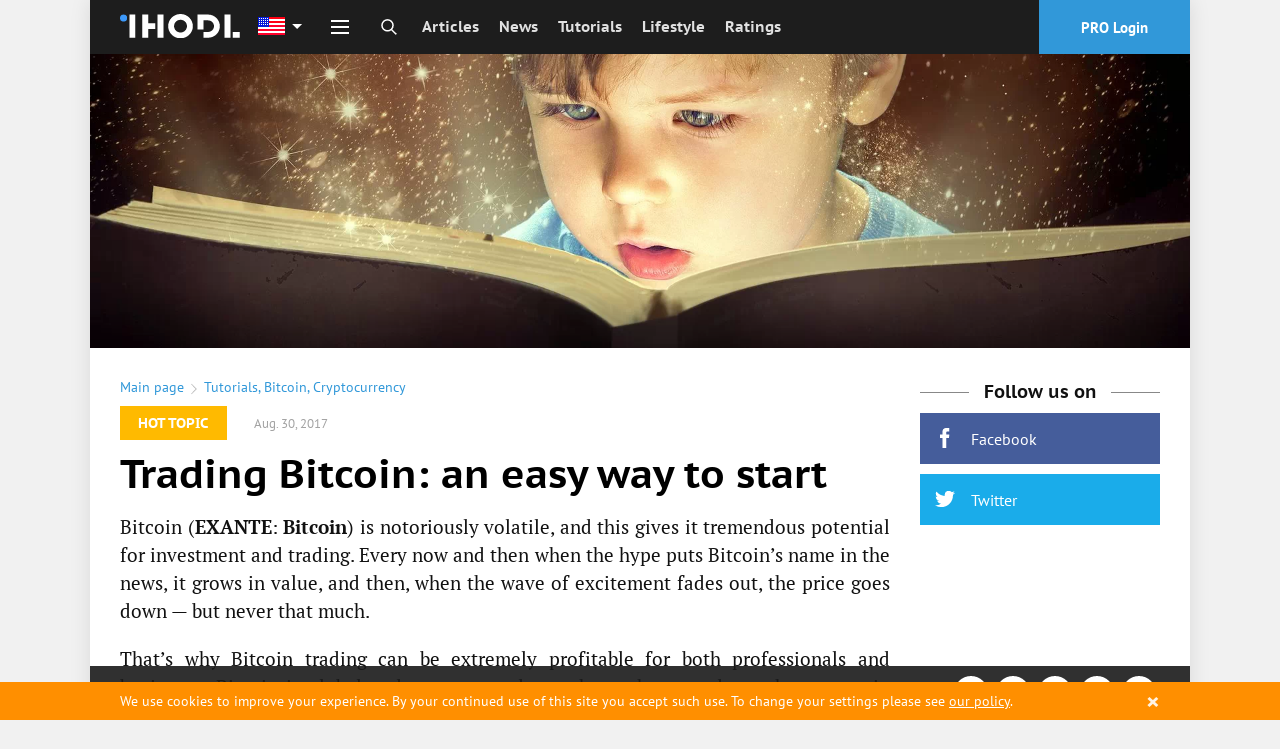

--- FILE ---
content_type: text/html; charset=utf-8
request_url: https://ihodl.com/tutorials/2017-08-30/trading-bitcoin-easy-way-start/
body_size: 45634
content:
<!doctype html><html class="no-js no-webp " lang=en> <head><meta charset=utf-8><meta name=theme-color content=#1D1D1D><meta property=fb:pages content=1139511732760144><link rel=manifest href=/manifest.json><title>Trading Bitcoin: an easy way to start | Tutorials | ihodl.com</title><meta name=description content="ihodl.com is an illustrated digital edition about cryptocurrencies, investments, finance and lifestyle."><meta http-equiv=X-UA-Compatible content="IE=edge"><meta name=viewport content="width=device-width, initial-scale=1.0"><meta property=wb:webmaster content=14086ca784b4a7c4><meta name=msapplication-config content=/browserconfig.xml><meta name=google-site-verification content=P4UCNpBw-upeAGcU9vZpVUyRnnAzYIvI98YfmhDxYZk><meta name=google-site-verification content=MDTf7tftvnPtZEyhVLMPWd_Ra5XRghvTDv2CmU_-b6c><meta name=google-site-verification content=UHGjKViqepEoCDzsCvKOW-7rHpk49q-cYh3rXyLnFJY><meta name=google-site-verification content=uP17wahVNybpQEaRELcWG8v6ePh0MQPs1Fxr31DFmSI><meta name=google-site-verification content=qvTeR3s6VaEPON_Ge4OJS6t_daY2p787LBuK8txqW3w><meta name=google-site-verification content=9b1ONxdqXIXkn3Y4ODBrJM0zm2RnqtmLwLxKJJfpVPk><meta name=google-site-verification content=5ciD5O7zDQXmq5WQditfPhgEY8dzCtF_0s8N4zpDMok><meta name=google-site-verification content=v6y8UUKI42L-kytrs9GTPfWnnqyRPCmfXyFBdTBkjhI><meta name=google-site-verification content=-MaYy1Zmkx0QKICUH46tujTOM-4C3xzj0gkZQ3MaaFc><meta name=coinzilla content=cbc854b42fcfe3760de0e2b36b9c960f><meta name=msvalidate.01 content=20D013E12380BDD88826A524CF7B235A><meta name=yandex-verification content=e722c4c9d6dd7bc2><meta name=yandex-verification content=b06ba00eb9428502><meta name=yandex-verification content=c45f73599ef61668><link rel=alternate type=application/rss+xml href=/feed/default/ title=ihodl.com><meta name=google-play-app content="app-id=pro.insider.mobile"><meta name=title content="Trading Bitcoin: an easy way to start"><meta name=description content="Bitcoin trading is a very risky venture, so one must proceed with the highest caution possible. However once you’re sure you want to try, you probably won’t face many obstacles."><meta property=og:title content="Trading Bitcoin: an easy way to start"><meta property=og:type content=article><meta content=https://ihodl.com/tutorials/2017-08-30/trading-bitcoin-easy-way-start/ property=og:url><meta property=og:image content=https://ihodl.com/media/articles/8/25/b9cbd8258__600x315__q85_038352113123.jpg><meta property=og:image:width content=600><meta property=og:image:height content=315><meta property=og:description content="Bitcoin trading is a very risky venture, so one must proceed with the highest caution possible. However once you’re sure you want to try, you probably won’t face many obstacles."><meta property=og:site_name content="ihodl.com is an illustrated edition about cryptocurrencies and financial markets."><meta property=fb:app_id content=882152751809326><meta property=fb:admins content=818250385><meta name=twitter:card content=summary_large_image><meta name=twitter:title content="Trading Bitcoin: an easy way to start"><meta name=twitter:description content="Bitcoin trading is a very risky venture, so one must proceed with the highest caution possible. However once you’re sure you want to try, you probably won’t face many obstacles."><meta name=twitter:image:src content=https://ihodl.com/media/articles/8/25/b9cbd8258__430x340__q85_573049673480.jpg><link rel=apple-touch-icon sizes=180x180 href=https://ihodl.com/static/i/dest/site-icons/apple-touch-icon.png><link rel=icon type=image/png sizes=32x32 href=https://ihodl.com/static/i/dest/site-icons/favicon-32x32.png><link rel=icon type=image/png sizes=16x16 href=https://ihodl.com/static/i/dest/site-icons/favicon-16x16.png><link rel=mask-icon href=https://ihodl.com/static/i/dest/site-icons/safari-pinned-tab.svg color=#ffffff><meta name=msapplication-TileColor content=#ffffff><meta name=theme-color content=#ffffff><link href=https://ihodl.com/tutorials/2017-08-30/trading-bitcoin-easy-way-start/ rel=canonical><link rel=amphtml href="/tutorials/2017-08-30/trading-bitcoin-easy-way-start/?amp=1"><link rel=alternate href=https://pt.ihodl.com/tutorials/2017-06-30/bitcoin-guia-passo-passo-para-principiantes/ hreflang=pt><link rel=alternate href=https://pt-br.ihodl.com/tutorials/2017-06-30/bitcoin-guia-passo-passo-para-principiantes/ hreflang=pt-br><link rel=alternate href=https://es.ihodl.com/tutorials/2017-06-29/guia-completa-de-bitcoin-para-principiantes/ hreflang=es><link rel=alternate href=https://ru.ihodl.com/tutorials/2017-06-29/bitkoin-dlya-nachinayushih-polnoe-rukovodstvo/ hreflang=ru><link rel=alternate href=https://it.ihodl.com/tutorials/2017-06-30/bitcoin-una-guida-completa-principianti/ hreflang=it><link rel=alternate href=https://ihodl.com/tutorials/2017-08-30/trading-bitcoin-easy-way-start/ hreflang=en><link rel=preload href=https://ihodl.com/static/fonts/source/pts55f-webfont.woff2 as=font type=font/woff2><link rel=stylesheet href=https://ihodl.com/static/CACHE/css/d022f7acce7c.css type=text/css><link rel=stylesheet href=https://ihodl.com/static/CACHE/css/d78324299247.css type=text/css><script>
    var dataLayer = window.dataLayer || (window.dataLayer = []);
    if (!window.dataLayer) {
      window.dataLayer = dataLayer
    }
  </script></head> <body> <script type=text/javascript>
      window.suggestmeyes_loaded = true;
  </script> <noscript><iframe src="//www.googletagmanager.com/ns.html?id=GTM-5KHQNK" height=0 width=0 style=display:none;visibility:hidden></iframe></noscript> <script>(function(w,d,s,l,i){w[l]=w[l]||[];w[l].push({'gtm.start':
  new Date().getTime(),event:'gtm.js'});var f=d.getElementsByTagName(s)[0],
  j=d.createElement(s),dl=l!='dataLayer'?'&l='+l:'';j.async=true;j.src=
  '//www.googletagmanager.com/gtm.js?id='+i+dl+'';f.parentNode.insertBefore(j,f);
  })(window,document,'script','dataLayer','GTM-5KHQNK');</script> <div style="display: none;"> <?xml version="1.0" encoding="UTF-8"?><!DOCTYPE svg PUBLIC "-//W3C//DTD SVG 1.1//EN" "http://www.w3.org/Graphics/SVG/1.1/DTD/svg11.dtd"><svg xmlns=http://www.w3.org/2000/svg><symbol id=invest viewbox="0 0 23.5 22.5"><path d="M9 17H5.5v-3.5h-2V17H0v2h3.5v3.5h2V19H9z"/><path d="M21.5 4h-3V2a2 2 0 0 0-2-2h-6a2 2 0 0 0-2 2v2h-3a2 2 0 0 0-2 2v5.5h2V6h16v11H11v2h10.5a2 2 0 0 0 2-2V6a2 2 0 0 0-2-2zm-5 0h-6V2h6v2z"/></symbol><symbol id=comment viewbox="0 0 28 28"><path d="M0 14q0-2.72 1.875-5.023t5.094-3.64T14 4t7.03 1.336 5.095 3.64T28 14t-1.875 5.023-5.094 3.64T14 24q-1.094 0-2.266-.125-3.094 2.734-7.187 3.78-.766.22-1.78.345h-.08q-.233 0-.42-.164t-.25-.43v-.016q-.048-.063-.01-.187t.032-.156.07-.148l.092-.143.11-.133.124-.14q.11-.126.484-.54t.54-.594.484-.616.508-.797.422-.922.406-1.188q-2.453-1.39-3.867-3.437T0 14zm2 0q0 1.75 1.117 3.336t3.148 2.742l1.36.78-.423 1.5q-.375 1.423-1.094 2.69 2.375-.985 4.297-2.673l.672-.594.89.096Q13.047 22 14 22q3.186 0 5.96-1.086t4.406-2.93T26 14t-1.634-3.984-4.406-2.93T14 6 8.037 7.086t-4.406 2.93T2 14z"/></symbol><symbol id=views viewbox="0 0 32 32"><path d="M31.965 15.776c-.01-.042-.004-.087-.02-.128-.006-.017-.02-.026-.027-.042-.01-.024-.008-.05-.02-.074-2.9-5.55-9.214-9.528-15.874-9.528S3.05 9.974.15 15.524c-.014.024-.012.05-.022.075-.007.014-.02.023-.027.04-.014.04-.01.086-.02.13-.016.073-.033.145-.033.222s.018.148.035.224c.01.042.005.087.02.128.007.017.022.026.028.042.01.024.008.05.02.074 2.902 5.552 9.215 9.53 15.876 9.53 6.66 0 12.973-3.972 15.873-9.522.013-.023.01-.05.02-.074.006-.016.02-.025.027-.042.016-.04.01-.086.02-.128.017-.076.035-.148.035-.224s-.018-.15-.035-.224zm-15.942 8.212c-5.615 0-11.112-3.19-13.85-7.995 2.753-4.81 8.242-7.99 13.85-7.99 5.613 0 11.11 3.192 13.85 7.995-2.754 4.81-8.242 7.99-13.85 7.99zm0-11.99c.276 0 .498.224.498.5s-.22.5-.496.5c-1.654 0-3 1.346-3 2.998a.5.5 0 1 1-.998 0A3.998 3.998 0 0 1 16.019 12h.006zM16 9a7 7 0 1 0 0 14 7 7 0 0 0 0-14zm0 13c-3.31 0-6-2.69-6-6s2.69-6 6-6 6 2.69 6 6-2.69 6-6 6z"/></symbol><symbol id=facebook viewbox="0 0 32 32"><path d="M17.996 32H12V16H8v-5.514l4-.002-.007-3.248c0-4.498 1.22-7.236 6.52-7.236h4.41v5.515h-2.756c-2.064 0-2.163.77-2.163 2.21l-.008 2.76h4.96l-.585 5.513L18 16l-.003 16z"/></symbol><symbol id=twitter viewbox="0 0 32 32"><path d="M32 6.076a13.142 13.142 0 0 1-3.77 1.034 6.598 6.598 0 0 0 2.886-3.632c-1.27.752-2.674 1.3-4.17 1.593A6.555 6.555 0 0 0 22.156 3a6.565 6.565 0 0 0-6.565 6.565c0 .515.06 1.016.17 1.496-5.455-.274-10.293-2.89-13.53-6.86a6.526 6.526 0 0 0-.89 3.3c0 2.28 1.16 4.288 2.92 5.466a6.563 6.563 0 0 1-2.973-.82v.082a6.568 6.568 0 0 0 5.265 6.437 6.566 6.566 0 0 1-2.964.112 6.574 6.574 0 0 0 6.133 4.56 13.183 13.183 0 0 1-8.154 2.81c-.53 0-1.052-.032-1.566-.093a18.573 18.573 0 0 0 10.063 2.95c12.076 0 18.68-10.004 18.68-18.68 0-.285-.007-.568-.02-.85A13.344 13.344 0 0 0 32 6.077z"/></symbol><symbol id=vkontakte viewbox="0 0 26 26"><path d="M5.096 0h15.808C23.707 0 26 2.293 26 5.094v15.813c0 2.8-2.293 5.093-5.096 5.093H5.096C2.293 26 0 23.707 0 20.906V5.094C0 2.293 2.293 0 5.096 0zm14.2 15.736c0-.959-.263-1.721-.786-2.287s-1.222-.938-2.093-1.123v-.074a3.036 3.036 0 0 0 1.424-1.188c.345-.537.519-1.148.519-1.837 0-.595-.129-1.119-.377-1.574-.248-.452-.627-.818-1.131-1.091a4.465 4.465 0 0 0-1.502-.494c-.533-.08-1.317-.12-2.353-.12h-5.06v14.108h5.721c.98 0 1.783-.089 2.418-.266a5.01 5.01 0 0 0 1.752-.889 3.793 3.793 0 0 0 1.068-1.316c.267-.53.4-1.147.4-1.849zm-4.537-5.797c0-.229-.059-.461-.176-.702a1.044 1.044 0 0 0-.547-.521 2.204 2.204 0 0 0-.826-.169 62.466 62.466 0 0 0-1.428-.012h-.246v2.985h.447c.604 0 1.029-.007 1.272-.02.243-.014.497-.078.757-.196.279-.132.479-.318.584-.551.108-.234.163-.506.163-.814zm.887 5.732c0-.437-.086-.774-.265-1.022-.177-.25-.442-.433-.798-.558-.212-.087-.509-.131-.884-.141-.375-.011-.88-.015-1.509-.015h-.655v3.532h.191c.922 0 1.559-.005 1.912-.02a2.99 2.99 0 0 0 1.08-.255c.321-.142.557-.344.705-.609.149-.267.223-.573.223-.912z"/></symbol><symbol id=weibo viewbox="0 0 99.5 86"><path d="M73.189 43.341c-1.373-.417-2.314-.705-1.596-2.539 1.555-3.985 1.718-7.422.031-9.874-3.164-4.6-11.818-4.353-21.735-.123 0-.005-3.116 1.387-2.32-1.129 1.526-4.994 1.294-9.174-1.078-11.589-5.38-5.481-19.691.208-31.967 12.696C5.334 40.139 0 50.056 0 58.63 0 75.029 20.66 86 40.874 86 67.371 86 85 69.33 85 56.889c0-7.519-6.221-11.785-11.811-13.548zm-32.26 35.306c-16.13 1.598-30.051-5.729-31.1-16.38-1.047-10.646 11.182-20.578 27.31-22.181 16.131-1.606 30.055 5.727 31.1 16.373 1.044 10.651-11.177 20.584-27.31 22.188zM99.5 29.987C99.492 13.425 86.065 0 69.5 0a3.5 3.5 0 1 0 0 7c12.703 0 23 10.298 23 23a3.5 3.5 0 1 0 7 0v-.013zm-13.907-.514c-1.599-7.809-7.755-13.964-15.565-15.564a3.5 3.5 0 0 0-1.41 6.856 13.02 13.02 0 0 1 10.119 10.117 3.502 3.502 0 0 0 4.133 2.723 3.503 3.503 0 0 0 2.723-4.132zM32.656 50.514c-6.498 1.306-10.882 6.755-9.794 12.169 1.087 5.415 7.237 8.745 13.735 7.438 6.496-1.306 10.882-6.753 9.793-12.169-1.086-5.413-7.238-8.744-13.734-7.438z"/></symbol><symbol id=gplus viewbox="0 0 1000 1000"><path d="M190.5 608.1c-17.5 3.3-35.1 7.8-52.9 13.5-17.8 5.7-34.4 13.2-49.9 22.5-29.6 17.3-49.9 37.5-61 60.5-11.1 23-16.6 43.5-16.6 61.6 0 18.7 4.4 36.5 13.1 53.5s22.2 32.2 40.3 45.5c18.1 13.3 40.8 24 68.1 32 27.2 8 59 12 95.3 12 43 0 81.2-5.5 114.4-16.5 33.3-11 61-25.4 83.2-43 22.2-17.7 39-37.9 50.4-60.5 11.4-22.7 17.1-45.7 17.1-69.1 0-17.3-2.4-32.7-7.1-46s-10.9-25.3-18.7-36c-7.7-10.7-16.8-20.7-27.2-30-10.4-9.3-21-18.7-31.8-28l-36.3-28c-5.4-4.7-11.1-10.2-17.1-16.5-6-6.3-9.1-15.2-9.1-26.5s3-20.7 9.1-28c6-7.3 12.4-14.3 19.2-21 10.8-8 21.2-16.5 31.3-25.5 10.1-9 19.2-19 27.2-30 8.1-11 14.5-23.5 19.2-37.5 4.7-14 7.1-30.4 7.1-49 0-18.7-2.7-35.4-8.1-50-5.4-14.7-11.8-27.5-19.2-38.5-7.4-11-15.1-20.3-23.2-28-8.1-7.7-15.1-13.8-21.2-18.5h62.5l64.5-36H305.4c-27.6 0-57.3 3.3-89.2 10-31.9 6.7-62.3 21.7-91.2 45-21.5 18.7-37.6 39.9-48.4 63.5-10.8 23.7-16.1 47.2-16.1 70.6 0 19.4 3.7 38.5 11.1 57.5 7.4 19 18.1 35.9 32.3 50.5 14.1 14.7 31.6 26.5 52.4 35.5 20.8 9 44.7 13.5 71.6 13.5 5.4 0 10.8-.2 16.1-.5 5.4-.3 10.8-.8 16.1-1.5-2.7 6-5 11.8-7.1 17.5-2 5.7-3 12.8-3 21.5 0 15.3 3.2 28.2 9.6 38.5 6.4 10.3 13.3 20.2 20.7 29.5-11.4.7-24.9 1.7-40.3 3-15.6 1.2-32.1 3.5-49.5 6.9zM275.2 465c-21.5 0-40.2-6.2-56-18.5-15.8-12.3-28.9-27.5-39.3-45.5-10.4-18-18.1-37.4-23.2-58-5-20.7-7.6-39.4-7.6-56 0-13.3 1.5-26.4 4.5-39 3-12.7 8.9-24.3 17.6-35 8.1-10 18.5-18 31.3-24s25.9-9 39.3-9c20.8 0 39.2 6.2 54.9 18.5 15.8 12.3 29.1 27.9 39.8 46.5 10.8 18.7 18.8 38.7 24.2 60 5.4 21.3 8.1 41 8.1 59 0 9.3-1.3 21-4 35s-9.7 26.7-21.2 38c-8.1 8-18.3 14.7-30.7 20-12.4 5.3-25 8-37.7 8zm2 161.6c7.4-.3 12.1-.5 14.1-.5h12.6c3 0 6.6.3 10.6 1 18.8 13.3 35.3 25.4 49.4 36 14.1 10.7 25.5 21 34.3 31 8.7 10 15.3 20.2 19.7 30.5 4.4 10.3 6.6 21.8 6.6 34.5 0 31.4-12.6 57.2-37.8 77.6-25.2 20.4-62 30.5-110.4 30.5-54.4 0-97.6-11.3-129.6-34-31.9-22.7-47.9-52-47.9-88.1 0-18 3.5-33 10.6-45s15.3-22 24.7-30c9.4-8 19-14.2 28.7-18.5s17.3-7.5 22.7-9.5c10.8-3.3 21.8-6.2 33.3-8.5 11.4-2.3 22.2-4 32.3-5 10-1 18.7-1.7 26.1-2zM799.4 90.7h-60.5v187.1H547.4v60H739V528h60.5V337.9H990v-60H799.4V90.7z"/></symbol><symbol id=instagram viewbox="0 0 169.063 169.063"><path d="M122.406 0H46.654C20.929 0 0 20.93 0 46.655v75.752c0 25.726 20.929 46.655 46.654 46.655h75.752c25.727 0 46.656-20.93 46.656-46.655V46.655C169.063 20.93 148.133 0 122.406 0zm31.657 122.407c0 17.455-14.201 31.655-31.656 31.655H46.654C29.2 154.063 15 139.862 15 122.407V46.655C15 29.201 29.2 15 46.654 15h75.752c17.455 0 31.656 14.201 31.656 31.655v75.752z"/><path d="M84.531 40.97c-24.021 0-43.563 19.542-43.563 43.563 0 24.02 19.542 43.561 43.563 43.561s43.563-19.541 43.563-43.561c0-24.021-19.542-43.563-43.563-43.563zm0 72.123c-15.749 0-28.563-12.812-28.563-28.561 0-15.75 12.813-28.563 28.563-28.563s28.563 12.813 28.563 28.563c0 15.749-12.814 28.561-28.563 28.561zm45.39-84.842c-2.89 0-5.729 1.17-7.77 3.22a11.053 11.053 0 0 0-3.23 7.78c0 2.891 1.18 5.73 3.23 7.78 2.04 2.04 4.88 3.22 7.77 3.22 2.9 0 5.73-1.18 7.78-3.22 2.05-2.05 3.22-4.89 3.22-7.78 0-2.9-1.17-5.74-3.22-7.78-2.04-2.05-4.88-3.22-7.78-3.22z"/></symbol><symbol id=livejournal viewbox="0 0 512 512"><path d="M464.526 314.746l-.063.031L245.193 22.29l-.031.031C233.037 7.353 213.757.008 191.508.008c-27.03 0-58.372 10.844-86.402 32.093-51.154 38.749-72.278 97.59-47.966 132.62l-.031.031L276.381 457.21l.063-.031 188.491 54.813-.409-197.246zm-63.247 112.309c-7.25 5.5-12.063 13.031-14.281 21.221l-80.496-23.406c19.344-29.623 25.719-66.061 17.844-100.371 30.654 17.063 67.246 20.969 100.935 10.404l.219 84.217c-8.44-.128-16.972 2.435-24.221 7.935zM233.068 71.693l20.624 27.53c-24.093 2.625-50.591 13.187-74.652 31.405-24.124 18.28-41.561 40.999-50.716 63.591l-20.593-27.499c.75-3.5 1.718-6.625 2.593-9.218 3.531-10.125 9.094-20.187 16.5-29.999 7.875-10.437 17.53-19.968 28.592-28.374 11.062-8.375 22.843-15.031 34.998-19.781 11.406-4.468 22.593-7.062 33.249-7.656a79.04 79.04 0 0 1 9.405.001zm68.686 204.118L201.476 142.035c8.344-5.406 17.031-9.906 25.936-13.375 11.375-4.469 22.593-7.031 33.25-7.688a94.355 94.355 0 0 1 9.374.031l145.212 193.679c-13.874 3.814-28.499 4.814-43.153 2.75-28.219-3.998-53.187-18.78-70.341-41.621zm-157.056-59.779c.75-3.468 1.719-6.593 2.594-9.188 3.562-10.125 9.093-20.218 16.53-29.999 5.75-7.656 12.468-14.812 19.937-21.374l100.245 133.746-.031.031c17.156 22.842 24.438 51.061 20.47 79.402a107.893 107.893 0 0 1-14.563 41L144.698 216.032zM128.73 63.601c10.593-8 21.811-14.218 33.342-18.437 10.25-3.719 20.437-5.687 29.436-5.687 10.75 0 19.218 2.812 23.187 7.75l2.031 2.656c-24.093 2.656-50.591 13.218-74.653 31.436-24.124 18.25-41.561 40.999-50.685 63.592l-2.063-2.75c-9.031-13 1.812-50.094 39.405-78.56z"/></symbol><symbol id=rss viewbox="0 0 32 32"><path d="M4.259 23.467A4.265 4.265 0 0 0 0 27.719a4.25 4.25 0 0 0 4.259 4.244 4.25 4.25 0 0 0 4.265-4.244 4.265 4.265 0 0 0-4.265-4.252zM.005 10.873v6.133c3.993 0 7.749 1.562 10.577 4.391A14.897 14.897 0 0 1 14.966 32h6.16c0-11.651-9.478-21.127-21.121-21.127zM.012 0v6.136C14.255 6.136 25.848 17.74 25.848 32H32C32 14.36 17.648 0 .012 0z"/></symbol><symbol id=telegram viewbox="0 0 189.473 189.473"><path d="M152.531 179.476c-1.48 0-2.95-.438-4.211-1.293l-47.641-32.316-25.552 18.386a7.502 7.502 0 0 1-11.633-4.174l-12.83-48.622L4.821 93.928a7.501 7.501 0 0 1-.094-13.975l174.312-69.36a7.503 7.503 0 0 1 10.282 8.408L159.898 173.38a7.499 7.499 0 0 1-7.367 6.096zm-47.669-48.897l42.437 28.785L170.193 39.24l-82.687 79.566 17.156 11.638c.069.043.135.089.2.135zm-35.327-6.401l5.682 21.53 12.242-8.809-16.03-10.874a7.478 7.478 0 0 1-1.894-1.847zM28.136 86.782l31.478 12.035a7.5 7.5 0 0 1 4.573 5.092l3.992 15.129a7.504 7.504 0 0 1 2.259-4.624L149.227 38.6 28.136 86.782z"/></symbol><symbol id=youtube viewbox="0 0 48 48"><path fill-rule=evenodd d="M24 48c13.255 0 24-10.745 24-24S37.255 0 24 0 0 10.745 0 24s10.745 24 24 24zm13.075-30.031c0-.119 0-.238-.119-.356v-.12c-.356-1.068-1.306-1.78-2.494-1.78h.238S30.069 15 23.775 15c-6.175 0-10.925.713-10.925.713h.238c-1.188 0-2.138.712-2.494 1.78v.12c0 .118 0 .237-.119.356C10.356 19.156 10 21.65 10 24.5c0 2.85.356 5.344.475 6.531 0 .119 0 .238.119.356v.12c.356 1.068 1.306 1.78 2.494 1.78h-.238S17.481 34 23.775 34c6.175 0 10.925-.713 10.925-.713h-.238c1.188 0 2.138-.712 2.494-1.78v-.12c0-.118 0-.237.119-.356.119-1.187.475-3.681.475-6.531 0-2.85-.237-5.344-.475-6.531zm-9.263 7.125l-5.58 4.037c-.12.119-.238.119-.357.119s-.238 0-.356-.119a.653.653 0 0 1-.357-.594v-8.074c0-.238.12-.475.357-.594a.757.757 0 0 1 .712 0l5.581 4.037a.907.907 0 0 1 .238.594c.119.238 0 .475-.238.594z"/></symbol><symbol id=zen viewbox="0 0 28 48"><path d="M27.49 17.965L6.068 36.59.567 30.26l21.422-18.623z"/><path d="M.721.382l26.802 9.223v8.384L.721 8.766V.382zM.511 30.25l26.803 9.223v8.384L.512 38.634V30.25z"/></symbol><symbol id=arrow viewbox="0 0 24 24"><path fill=none d="M0 0h24v24H0z"/><path d="M12 4l-1.41 1.41L16.17 11H4v2h12.17l-5.58 5.59L12 20l8-8z"/></symbol><symbol id=passport viewbox="0 0 512 512"><path d="M213.333 119.467h85.333c4.719 0 8.533-3.823 8.533-8.533s-3.814-8.533-8.533-8.533h-85.333c-4.71 0-8.533 3.823-8.533 8.533s3.823 8.533 8.533 8.533zM179.2 153.6h153.6a8.53 8.53 0 0 0 8.533-8.533 8.53 8.53 0 0 0-8.533-8.533H179.2a8.536 8.536 0 0 0-8.533 8.533 8.536 8.536 0 0 0 8.533 8.533zm76.8 51.2c-65.877 0-119.467 53.589-119.467 119.467S190.123 443.733 256 443.733s119.467-53.589 119.467-119.467S321.877 204.8 256 204.8zm30.669 83.686c-9.02 1.007-19.115 1.647-30.669 1.647-11.563 0-21.658-.64-30.669-1.647 6.921-34.116 22.434-54.494 30.669-63.309 8.243 8.833 23.748 29.202 30.669 63.309zm2.44 16.922c.606 5.982 1.024 12.194 1.024 18.859 0 6.665-.418 12.868-1.016 18.842-9.771-1.084-20.617-1.775-32.981-1.775-12.467 0-23.415.7-33.246 1.8-.606-5.982-1.024-12.194-1.024-18.867 0-6.664.418-12.877 1.024-18.859 9.796 1.092 20.693 1.792 33.109 1.792s23.306-.7 33.11-1.792zm-54.22-81.331c-9.481 12.919-20.702 33.289-26.377 61.858-21.973-4.343-34.142-11.017-39.765-14.993 14.489-23.612 38.186-40.977 66.142-46.865zM153.6 324.267c0-13.38 2.654-26.138 7.347-37.862 8.141 5.385 22.272 12.203 45.056 16.538-.708 6.767-1.203 13.79-1.203 21.325 0 7.543.495 14.575 1.212 21.342-22.784 4.344-36.915 11.17-45.065 16.546-4.685-11.735-7.347-24.501-7.347-37.889zm15.164 53.35c5.683-4.019 17.886-10.658 39.748-14.993 5.683 28.553 16.905 48.913 26.377 61.833-27.947-5.888-51.636-23.237-66.125-46.84zm56.576-17.553c9.045-1.015 19.183-1.664 30.797-1.664 11.494 0 21.555.64 30.532 1.63-6.921 34.133-22.434 54.511-30.669 63.326-8.235-8.824-23.748-29.201-30.66-63.292zm51.78 64.393c9.472-12.919 20.693-33.306 26.377-61.884 21.922 4.318 34.125 10.957 39.791 14.95-14.482 23.655-38.196 41.037-66.168 46.934zm81.28-100.19c0 13.355-2.654 26.086-7.313 37.794-8.184-5.385-22.323-12.186-45.09-16.495.708-6.758 1.203-13.773 1.203-21.299 0-7.535-.503-14.558-1.212-21.316 22.75-4.318 36.907-11.119 45.09-16.495 4.668 11.707 7.322 24.447 7.322 37.811zm-54.912-38.332c-5.675-28.561-16.896-48.939-26.368-61.858 27.964 5.888 51.669 23.27 66.167 46.908-5.742 4.036-17.979 10.641-39.799 14.95z"/><path d="M401.067 34.133h-8.533V25.6c0-14.114-11.486-25.6-25.6-25.6H93.867c-14.114 0-25.6 11.486-25.6 25.6v477.867A8.536 8.536 0 0 0 76.8 512h324.267c23.927 0 42.667-18.739 42.667-42.667V76.8c-.001-23.526-19.141-42.667-42.667-42.667zm25.6 435.2c0 14.353-11.238 25.6-25.6 25.6H85.333V25.6c0-4.702 3.831-8.533 8.533-8.533h273.067c4.71 0 8.533 3.831 8.533 8.533v8.533H110.933a8.536 8.536 0 0 0-8.533 8.533 8.536 8.536 0 0 0 8.533 8.533h290.133c13.875 0 25.6 11.725 25.6 25.6v392.534z"/></symbol><symbol id=logo viewbox="0 0 194 40"><path d="M45.429.952h-9.524v38.096h9.524V24.762h11.429v-9.524H45.429V.952zM60.667.952h9.524v38.095h-9.524zM169.238.952h9.524v38.095h-9.524zM194 29.524v9.524h-11.429v-9.524zM97.81 0a20 20 0 1 0 20 20 20 20 0 0 0-20-20zm0 30.476A10.476 10.476 0 1 1 108.285 20a10.476 10.476 0 0 1-10.477 10.476zM15.238.952h9.524v38.095h-9.524z"/><circle cx=5.714 cy=6.667 r=5.714 /><path d="M142.571.952H125.43v24.762h9.523V10.476h7.62a9.524 9.524 0 1 1 0 19.048h-7.62v9.524h7.62a19.048 19.048 0 0 0 0-38.096z"/></symbol><symbol id=search viewbox="0 0 32 32"><path stroke=currentColor stroke-width=3 stroke-miterlimit=10 d="M19.685 19.879l10.86 10.763m-17.551-6.884c6.105 0 11.055-4.95 11.055-11.055 0-6.105-4.95-11.055-11.055-11.055-6.105 0-11.055 4.95-11.055 11.055 0 6.105 4.95 11.055 11.055 11.055z"/></symbol><symbol id=user-default viewbox="0 0 30 31"><path stroke=currentColor stroke-width=3 stroke-miterlimit=10 d="M9 14.8l-.4.1c-3.8 1.4-6.6 5-6.6 9.4v5h26v-5c0-4.5-2.9-8.2-7-9.5"/><path stroke=currentColor stroke-width=3 stroke-miterlimit=10 d="M15 2c3.3 0 6 2.7 6 6v6c0 3.3-2.7 6-6 6s-6-2.7-6-6V8c0-3.3 2.7-6 6-6z"/></symbol><symbol id=user viewbox="0 0 409.165 409.164"><path d="M204.583 216.671c50.664 0 91.74-48.075 91.74-107.378 0-82.237-41.074-107.377-91.74-107.377-50.668 0-91.74 25.14-91.74 107.377.001 59.303 41.073 107.378 91.74 107.378zm202.581 158.046L360.88 270.454a23.23 23.23 0 0 0-10.465-11.138l-71.83-37.392a4.628 4.628 0 0 0-4.926.415c-20.316 15.366-44.203 23.488-69.076 23.488-24.877 0-48.762-8.122-69.078-23.488a4.635 4.635 0 0 0-4.93-.415L58.75 259.316a23.222 23.222 0 0 0-10.465 11.138L2.001 374.717a23.059 23.059 0 0 0 1.75 22.005 23.056 23.056 0 0 0 19.4 10.526h362.861a23.063 23.063 0 0 0 19.402-10.527 23.063 23.063 0 0 0 1.75-22.004z"/></symbol><symbol id=close-round viewbox="0 0 174.239 174.239"><path d="M87.12 0C39.082 0 0 39.082 0 87.12s39.082 87.12 87.12 87.12 87.12-39.082 87.12-87.12S135.157 0 87.12 0zm0 159.305c-39.802 0-72.185-32.383-72.185-72.185S47.318 14.935 87.12 14.935s72.185 32.383 72.185 72.185-32.384 72.185-72.185 72.185z"/><path d="M120.83 53.414c-2.917-2.917-7.647-2.917-10.559 0L87.12 76.568 63.969 53.414c-2.917-2.917-7.642-2.917-10.559 0s-2.917 7.642 0 10.559l23.151 23.153-23.152 23.154a7.464 7.464 0 0 0 0 10.559 7.445 7.445 0 0 0 5.28 2.188 7.437 7.437 0 0 0 5.28-2.188L87.12 97.686l23.151 23.153a7.445 7.445 0 0 0 5.28 2.188 7.442 7.442 0 0 0 5.28-2.188 7.464 7.464 0 0 0 0-10.559L97.679 87.127l23.151-23.153a7.465 7.465 0 0 0 0-10.56z"/></symbol><symbol id=reload viewbox="0 0 512 512"><path d="M418.301 121.278c-6.753-1.449-13.396 2.853-14.842 9.603l-9.084 42.391c-28.923-49.341-82.009-80.302-140.192-80.302-89.603 0-162.5 72.896-162.5 162.5 0 6.903 5.596 12.5 12.5 12.5 6.903 0 12.5-5.597 12.5-12.5 0-75.818 61.682-137.5 137.5-137.5 49.429 0 94.515 26.403 118.925 68.443l-41.673-8.931c-6.752-1.447-13.396 2.854-14.841 9.604-1.447 6.75 2.853 13.396 9.603 14.842l71.536 15.33a12.482 12.482 0 0 0 9.41-1.728 12.496 12.496 0 0 0 5.432-7.875l15.331-71.536c1.445-6.75-2.855-13.394-9.605-14.841zM405.723 239.086c-6.9.228-12.309 6.006-12.081 12.905 1.212 36.708-11.943 71.69-37.042 98.504-25.099 26.813-59.137 42.248-95.844 43.46-1.531.05-3.052.075-4.576.075-47.896-.002-92.018-24.876-116.936-65.179l43.447 11.65c6.668 1.787 13.523-2.168 15.311-8.837 1.788-6.668-2.168-13.522-8.836-15.311l-70.664-18.947a12.5 12.5 0 0 0-15.311 8.836l-18.946 70.664c-1.788 6.668 2.168 13.522 8.836 15.311 1.085.291 2.173.43 3.245.43 5.518 0 10.569-3.683 12.066-9.266l10.649-39.717c29.624 46.648 81.189 75.367 137.132 75.365 1.797 0 3.603-.029 5.408-.089 43.381-1.433 83.608-19.673 113.271-51.362 29.662-31.688 45.209-73.031 43.776-116.413-.227-6.898-6.008-12.324-12.905-12.079z"/></symbol><symbol id=flame viewbox="0 0 611.999 611.999"><path d="M216.02 611.195c5.978 3.178 12.284-3.704 8.624-9.4-19.866-30.919-38.678-82.947-8.706-149.952 49.982-111.737 80.396-169.609 80.396-169.609s16.177 67.536 60.029 127.585c42.205 57.793 65.306 130.478 28.064 191.029-3.495 5.683 2.668 12.388 8.607 9.349 46.1-23.582 97.806-70.885 103.64-165.017 2.151-28.764-1.075-69.034-17.206-119.851-20.741-64.406-46.239-94.459-60.992-107.365-4.413-3.861-11.276-.439-10.914 5.413 4.299 69.494-21.845 87.129-36.726 47.386-5.943-15.874-9.409-43.33-9.409-76.766 0-55.665-16.15-112.967-51.755-159.531-9.259-12.109-20.093-23.424-32.523-33.073-4.5-3.494-11.023.018-10.611 5.7 2.734 37.736.257 145.885-94.624 275.089-86.029 119.851-52.693 211.896-40.864 236.826 22.616 47.759 54.162 75.806 84.97 92.187z"/></symbol><symbol id=right viewbox="0 0 20 20"><path d="M5.6 17.418c-.268.271-.268.708 0 .979s.701.271.969 0l7.83-7.907a.697.697 0 0 0 0-.979l-7.83-7.908c-.268-.271-.701-.271-.969 0s-.268.708 0 .979L12.74 10 5.6 17.418z"/></symbol><symbol id=cup viewbox="0 0 58 62"><path fill=#fff fill-rule=evenodd d="M2.22 25.022c9.22-.074 23.02 0 23.02 0v36.911s-3.39.146-12.23 0C6.83 57.682-4.92 24.986 2.22 25.022z"/><path fill=#fff fill-rule=evenodd d="M42.49 25.022c-9.21-.074-23.01 0-23.01 0v36.911s3.39.146 12.23 0c6.18-4.251 17.93-36.947 10.78-36.911z"/><path fill=none stroke=#fff stroke-width=6 d="M29.35 30.7h16.07a9.583 9.583 0 0 1 0 19.165H29.35a9.583 9.583 0 1 1 0-19.165zM18 3s-4.68 4.271-4 9 2.89 4.276 2 9 6.52-6.557 4-10a12.651 12.651 0 0 1-2-8zM28 3s-4.68 4.271-4 9 2.89 4.276 2 9 6.52-6.557 4-10a12.651 12.651 0 0 1-2-8z"/></symbol><symbol id=right-bold viewbox="0 0 16 26" preserveaspectratio=xMidYMid><path d="M0 0l11 13L1 26h5l10-13L5 0H0z"/></symbol><symbol id=facebook-square viewbox="0 0 510 510"><path d="M459 0H51C22.95 0 0 22.95 0 51v408c0 28.05 22.95 51 51 51h408c28.05 0 51-22.95 51-51V51c0-28.05-22.95-51-51-51zm-25.5 51v76.5h-51c-15.3 0-25.5 10.2-25.5 25.5v51h76.5v76.5H357V459h-76.5V280.5h-51V204h51v-63.75C280.5 91.8 321.3 51 369.75 51h63.75z"/></symbol><symbol id=surfingbird viewbox="0 0 296.459 245.114"><path fill-rule=evenodd clip-rule=evenodd d="M130.171 245.114a783157.33 783157.33 0 0 1-45.889-13.186l53.266-95.043L0 58.808l.292-1.37 106.863 14.588L52.151.939 52.954 0c7.076 3.758 14.162 7.496 21.225 11.277 37.225 19.929 74.473 39.815 111.617 59.893 3.426 1.852 5.287 1.673 7.894-1.286 11.447-12.996 23.225-25.7 34.729-38.646 2.309-2.599 4.759-3.352 8.157-3.606 9.417-.708 17.917 1.372 26.32 5.659 10.601 5.407 21.633 9.97 33.563 15.389-10.856 3.308-20.662 6.303-30.473 9.283-5.561 1.688-11.089 3.501-16.708 4.964-2.734.712-3.564 2.074-3.868 4.823-1.112 10.08-2.499 20.132-3.988 30.164-.245 1.655-1.184 3.495-2.37 4.682-19.789 19.783-39.635 39.51-59.604 59.11-1.338 1.314-3.75 2.129-5.674 2.148a531.32 531.32 0 0 1-26.479-.401c-3.146-.125-4.805.742-5.811 3.844-1.793 5.521-3.705 11.045-6.127 16.31-4.343 9.441-5.857 19.169-5.309 29.54.553 10.417.123 20.888.123 31.967z"/></symbol><symbol id=1398-hkex viewbox="0 0 38 38"><path d="M20.8 0l3.2.7a19 19 0 0 1-1.8 37C11.9 39.5 1.8 32.3.2 22.1A19 19 0 0 1 16.5.1l.7-.2zM2.9 19A16.1 16.1 0 1 0 19 2.9 16.1 16.1 0 0 0 2.9 19z"/><path d="M19.8 11.6V8.8h9.3v8.6h-4.5c-.9 0-1.3.2-1.2 1.2s0 1.8 1.9 1.8h4V29h-9.5v-2.7h5c1.8 0 1.6.2 1.6-1.6s.2-1.4-1.4-1.4h-4.4v-8.7h4.7c.8 0 1.2-.2 1.1-1.1s0-1.9-2-1.9zm-1.6 17.5H8.9v-8.6h4.7c.9 0 1.1-.2 1.1-1.1s0-1.9-1.9-1.9H9.5c-.2 0-.6-.3-.6-.5V8.9h9.3v2.8h-4.6c-2.2 0-1.9-.3-1.9 1.9s.2 1.2 1.1 1.1h4.7v8.7h-4.9c-.8 0-1 .2-1 1 .1 2.4-.3 2 2 2h3.7c.7 0 .9.2.9.9v1.8z"/></symbol><symbol id=aapl-nasdaq viewbox="0 0 38 38"><path d="M24.5 5.9A7.3 7.3 0 0 0 26.6.1a9.6 9.6 0 0 0-6 2.7 7 7 0 0 0-2.2 5.6 8 8 0 0 0 6.1-2.5zm4.4 14.6a8.5 8.5 0 0 1 3.9-7.1 8.4 8.4 0 0 0-6.6-3.7c-2.8-.3-5.5 1.7-6.9 1.7s-3.6-1.7-6-1.6a8.8 8.8 0 0 0-7.5 4.7c-3.2 5.6-.8 14 2.3 18.7 1.5 2.3 3.3 4.8 5.7 4.7s3.2-1.5 5.9-1.5 3.5 1.5 6 1.5 4-2.3 5.5-4.6a20.9 20.9 0 0 0 2.5-5.3 8.2 8.2 0 0 1-4.8-7.6z"/></symbol><symbol id=amzn-nasdaq viewbox="0 0 38 38"><path d="M28.1 14.4v4.7a5.1 5.1 0 0 0 1.1 3.3l.6.8a.7.7 0 0 1-.2 1.1l-3 2.6a1 1 0 0 1-1.4 0 8.9 8.9 0 0 1-1.9-2.2c-.2-.3-.3-.4-.6-.1a8.5 8.5 0 0 1-3.9 2.4 9.7 9.7 0 0 1-4.9.1 5.4 5.4 0 0 1-4.2-4.3 7.4 7.4 0 0 1 1.6-6.8 8.3 8.3 0 0 1 4.4-2.5 35.3 35.3 0 0 1 5.4-.8h.7c.4 0 .4-.1.4-.5s0-1.2-.1-1.8A2.5 2.5 0 0 0 19.8 8a3.9 3.9 0 0 0-2.5.4 2.9 2.9 0 0 0-1.5 2c-.2.7-.4.9-1.2.8l-3.6-.4a.7.7 0 0 1-.7-1 6.9 6.9 0 0 1 4.3-5.3 12.6 12.6 0 0 1 9.8-.2 5.7 5.7 0 0 1 3.8 5.3c0 1.8-.1 3.5-.1 4.8zm-6 3v-1.3c0-.4-.1-.3-.3-.3a12.4 12.4 0 0 0-3.2.4 3.7 3.7 0 0 0-2.9 4.1 2.6 2.6 0 0 0 1.5 2.5 2.8 2.8 0 0 0 3-.4 4.3 4.3 0 0 0 1.3-1.4 7.5 7.5 0 0 0 .6-3.5zM18.3 35a28 28 0 0 1-12.9-3.4 28.3 28.3 0 0 1-4.9-3.4l-.4-.4c-.1-.3 0-.4.3-.4h.3A37.7 37.7 0 0 0 9.8 31a40 40 0 0 0 6.8 1.1 36.8 36.8 0 0 0 6.9-.1 36.9 36.9 0 0 0 7.2-1.5l3-1.1h.5a.6.6 0 0 1 .6.3.5.5 0 0 1-.1.6 3.1 3.1 0 0 1-.8.6 26.4 26.4 0 0 1-7.9 3.2 30.8 30.8 0 0 1-7.7.9z"/><path d="M34.2 28.1l-2.6.2h-.5c-.1-.1 0-.2.1-.3l.4-.3a7.2 7.2 0 0 1 3.3-.9 7.7 7.7 0 0 1 2.8.2.7.7 0 0 1 .6.8 8.1 8.1 0 0 1-1.4 4.2 5 5 0 0 1-1.1 1.3c-.2.1-.3.3-.5.2s-.1-.4 0-.5a17.5 17.5 0 0 0 1.1-3.5c.2-.9-.1-1.3-1-1.4z"/></symbol><symbol id=aud-usd-e-fx viewbox="0 0 39 40"><path fill=#b2b2b2 d="M.993 17.743A12.8 12.8 0 1 1 25.6 12.896c-.053 6.994-5.71 12.651-12.704 12.704A12.8 12.8 0 0 1 .993 17.743z"/><path fill=#FFF d="M18.3 14.4a1.3 1.3 0 0 0-.4-1 3.7 3.7 0 0 0-1.3-.7 8.6 8.6 0 0 1-2.8-1.4 2.6 2.6 0 0 1-.9-2.1 2.6 2.6 0 0 1 .9-2.1 4.1 4.1 0 0 1 2.4-.9V4.6h1.3v1.7a3.7 3.7 0 0 1 2.3 1.1 3.3 3.3 0 0 1 .8 2.4h-2.3a2.1 2.1 0 0 0-.4-1.4 1.4 1.4 0 0 0-1.1-.5 1.4 1.4 0 0 0-1.1.4 1.4 1.4 0 0 0-.4 1c.01.34.154.664.4.9a3.9 3.9 0 0 0 1.4.7 9.1 9.1 0 0 1 2.7 1.4 2.5 2.5 0 0 1 .9 2.1 2.6 2.6 0 0 1-.9 2.1 4.2 4.2 0 0 1-2.4.9v1.5H16v-1.5a4.6 4.6 0 0 1-2.6-1 3 3 0 0 1-1-2.5h2.4a1.8 1.8 0 0 0 .5 1.4 2 2 0 0 0 1.3.4 1.7 1.7 0 0 0 1.2-.4 1.2 1.2 0 0 0 .5-.9z"/><path fill=#818181 d="M25.2 38.5c-7.345 0-13.3-5.955-13.3-13.3 0-7.345 5.955-13.3 13.3-13.3 7.345 0 13.3 5.955 13.3 13.3 0 7.345-5.955 13.3-13.3 13.3z"/><path fill=#FFF d="M25.2 12.5a12.8 12.8 0 1 1-12.7 12.7c.054-6.991 5.709-12.646 12.7-12.7zm0-1A13.8 13.8 0 1 0 39 25.2c-.055-7.582-6.217-13.7-13.8-13.7z"/><path fill=#FFF d="M27.4 28.7a1.8 1.8 0 0 0-.5-1.3 4.9 4.9 0 0 0-1.8-.9 11.3 11.3 0 0 1-3.7-1.8 3.4 3.4 0 0 1-1.2-2.8 3.5 3.5 0 0 1 1.2-2.7 5.4 5.4 0 0 1 3.2-1.3v-2.1h1.8V18a4.9 4.9 0 0 1 3.1 1.5 4.3 4.3 0 0 1 1.1 3.1h-3.2a2.7 2.7 0 0 0-.5-1.8 1.8 1.8 0 0 0-1.5-.6 1.9 1.9 0 0 0-1.4.5 1.8 1.8 0 0 0-.5 1.3 1.7 1.7 0 0 0 .5 1.3 5.2 5.2 0 0 0 1.8.9 12.1 12.1 0 0 1 3.7 1.8 3.4 3.4 0 0 1 1.2 2.7 3.5 3.5 0 0 1-1.2 2.8 5.6 5.6 0 0 1-3.2 1.2v2h-1.8v-2a6.1 6.1 0 0 1-3.4-1.3 3.9 3.9 0 0 1-1.3-3.3H23a2.4 2.4 0 0 0 .7 1.9 2.6 2.6 0 0 0 1.7.6 2.2 2.2 0 0 0 1.5-.5 1.6 1.6 0 0 0 .5-1.4zM9.7 15.1h-4l-.8 2.4H2.6L6.5 6.2h2.4l3.9 11.3h-2.4l-.7-2.4zm-3.4-1.8h2.8L7.7 8.8l-1.4 4.5z"/></symbol><symbol id=bch-exante viewbox="0 0 38 38"><path d="M28.4 16.7v2.5a.4.4 0 0 1-.2.4l-.9.6a3.3 3.3 0 0 0 .1-.4v-2.2a.4.4 0 0 1 .2-.4l1.1-.8a.5.5 0 0 1 .8.2.6.6 0 0 0 .7.3l-.9.6h-.2l-.2-.2v3.4l.8-.5-.3.6a2.2 2.2 0 0 1-3.1.2 2.5 2.5 0 0 1-.8-2.6 2.5 2.5 0 0 1 2-2h.7l-.8.6a2.5 2.5 0 0 0-1 1.5 2 2 0 0 0 2.3 2.4v-3.4a.7.7 0 0 0-.3-.8zM3.2 20.4v-3.9a.4.4 0 0 0-.4.4V19a.3.3 0 0 1-.2.3l-1 .7c0-.2.1-.4.1-.6v-2a.4.4 0 0 1 .1-.3l1.8-1.3h.3l.8.9c.3.4.2.6-.1.9l-.4.4-.5.4h.4a.7.7 0 0 1 .7.6 6.4 6.4 0 0 1 .1.9v.2L3 21.3h-.2l-.5-.2a1.2 1.2 0 0 0-1.1-.2l-.9.2a2.7 2.7 0 0 1 2.9-.7zm.2-1.8v1.8l.2.2h.1V19a.4.4 0 0 0-.3-.4zm0-.5c.4-.1.5-.3.4-.6a4.6 4.6 0 0 0-.4-.7zm16.4-.1c.1-.6.1-.6-.5-.9s-.5-.3-.8 0l.8-.4h.2l.8.4V21c-.9.4-.9.4-1.8 0v-2.3a.2.2 0 0 1 .2-.2l.8-.3zm-.1 2.7v-2l-.6-.3v2h.1zM31.6 22v-2.8a.6.6 0 0 0-.3-.6.6.6 0 0 0-.3.6 6.3 6.3 0 0 1 0 .8c0 .3 0 .6.3.8l-.5.5a1.1 1.1 0 0 1-.5-.9v-2.9a.6.6 0 0 1 .1-.3l.5-.6h.1v2.1l.8-.8.4.5v2.9l-.6.6zm-20.8-1.2l-.4.5-.5-.3v-1.5c0-.4 0-.4-.3-.7a.7.7 0 0 0-.4.7 4.7 4.7 0 0 1 0 .7c0 .3-.1.6.3.7l-.5.5a.8.8 0 0 1-.5-.8v-1.3c0-.4 0-.5-.3-.7l.6-.6.6.6.6-.6.6.5a.4.4 0 0 1 .1.2v1.4a.8.8 0 0 0 .1.7zm-3.9-1.3v-.7c-.4-.1-.7-.4-1.1-.3h-.2l.8-.5h.2l.8.4v1.7a.7.7 0 0 0 .3.6l.2.2c-.3.3-.3.3-.7.1a.3.3 0 0 0-.4 0 .6.6 0 0 1-.9.1l-.5-.3v-1.4c.5-.4.5-.4 1.1-.1zm0 1.4v-.8h-.1l-.8-.5v.9zm6.9-1.3v-1.2l.7-.4h.3l.4.2c.4.1.5.3.4.7s0 1.2 0 1.8a.3.3 0 0 1-.2.3c-.3.1-.5.3-.8.3s-.5-.2-.8-.3a.3.3 0 0 1-.2-.4c.2-.3.2-.7.2-1zm1.4 1.2v-2l-.7-.3v2h.1z"/><path d="M.3 19.9c0-.2.1-.4.1-.7v-1.5a.4.4 0 0 1 .2-.4l1-.7a1.7 1.7 0 0 0-1.6-.3 1.9 1.9 0 0 1 1.3-.6h1.5l-.9.7a1 1 0 0 0-.5 1.1v1.3a.3.3 0 0 1-.2.3zm36.7-2l1 1.1-1.3.9a.3.3 0 0 0-.2.4l.2.2h.1c.4.2.7.4 1.1-.1h-.1l-.8.5h-.3l-.7-.3a.2.2 0 0 1-.1-.2v-2.1a.2.2 0 0 1 .1-.2zm-.4 1.9l.8-.5-.8-.9zm-13.5.9H23l-.8.5h-.6c-.5-.1-.6-.4-.6-.9a12.4 12.4 0 0 0 0-1.5.4.4 0 0 1 .2-.4l.8-.4 1 1.1h-.2l-1.1.8c-.2.1-.1.3-.1.4l.2.2h.2c.4.2.7.4 1.1-.1zm-1.4-2.2v1.4l.8-.5zm-8.2 0l-.5.3h-.3l-.8-.3v1.9h.1l.6.3c.3.1.4-.2.7-.1l-.9.6h-.1l-1-.5v-2.4l.9-.4h.2zm21.6-1.9v3.6c0 1.2 0 .4.3.5l-.5.5c-.2-.3-.5-.4-.5-.9v-2.9a.6.6 0 0 1 .1-.4l.5-.6zm-1.9 1.3a1 1 0 0 1 .4.9v1.3c0 .4 0 .5.3.6l-.5.5-.4-.4a.4.4 0 0 1-.1-.2v-1.7a3.6 3.6 0 0 0-.1-.6zm0-.4l-.5-.5.5-.5.5.5z"/></symbol><symbol id=brent viewbox="0 0 38 38"><path d="M27.2 30l-1.1.3-1.4.3-2.5.4-4 .2-3.9-.3a25 25 0 0 1-5-1.2 18 18 0 0 1-5.9-3.4 10.6 10.6 0 0 1-3-4.2A8.3 8.3 0 0 1 .9 15a12.4 12.4 0 0 1 3.3-3.8 19.8 19.8 0 0 1 5.5-3A25.9 25.9 0 0 1 14.1 7l3.6-.4h3.2l1.7.2L24 7l2.5.5H25l-3 .3-3.5.8-3.7 1.4a27.4 27.4 0 0 0-5.2 3.1 19.6 19.6 0 0 0-3.4 3.3 12.1 12.1 0 0 0-2 3.4 7 7 0 0 0-.5 2.5 5.3 5.3 0 0 0 1.9 4.1A8.6 8.6 0 0 0 9 28.2l1.2.3h.2c.3.1.6 0 .8.2s-.2.1-.4.1 0 0 0 .1l.5.3h5.4L18 29l1.8-.4 1.9-.6 1.8-.7 1.6-.7 1.4-.7.9-.5c.1 0 .2-.1.2.1s.1.4.1.7v.6a.2.2 0 0 0 0 .1.4.4 0 0 1 .1.3v1.6c0 .5 0 .1.1.2h.1c.1.2 0 .3 0 .5-.2-.1-.3.1-.4.1z"/><path d="M10.9 17.6l1.4-1.9 3.5-4.7a.7.7 0 0 1 .5-.3l2.6-.2 2.5-.2h9.2a4.7 4.7 0 0 1 1.6.3 1.2 1.2 0 0 1 .7 1.4v.3l-1.3 1.9a6.6 6.6 0 0 1-2.3 1.8 11 11 0 0 1-3.1.9l-3.6.3-2.2.2-3.3.2-2.2.2h-4z"/><path d="M27.2 30l.4-.2c.1 0 .2-.2.4-.1v-.5h-.1c-.1 0-.1-.1-.1-.2v-1.6a.4.4 0 0 0-.1-.3.2.2 0 0 1 0-.1v-.6c0-.2 0-.4-.1-.7s-.1-.1-.2-.1l-.9.5-1.4.7-1.6.7-1.8.7-1.9.6-1.8.4-1.3.2h-5.4l-.5-.3V29c.1 0 .3.1.4-.1s-.5-.1-.8-.2h3.1l2.6-.2a25.2 25.2 0 0 0 3.7-.8 28.7 28.7 0 0 0 4.2-1.6 26.4 26.4 0 0 0 5.7-3.6 16.5 16.5 0 0 0 4-4.5 8.9 8.9 0 0 0 1.1-3 5.6 5.6 0 0 0-.4-3.1 5.8 5.8 0 0 0-.7-1.1h.1l.5.6.9 1.1a9.9 9.9 0 0 1 2.4 4 8.1 8.1 0 0 1 .3 2.8 9 9 0 0 1-1.5 4.3 11.9 11.9 0 0 1-1.7 2L33.1 27a19 19 0 0 1-2.7 1.6l-2.7 1.1z"/><path d="M9 19.9l1.1-1.4h6.6l4-.3h4.6a4.5 4.5 0 0 1 1.5.3.9.9 0 0 1 .6 1.2 2.9 2.9 0 0 1-.4.8l-.8 1.1a7.2 7.2 0 0 1-2.8 2.2 12 12 0 0 1-3.1.9l-2.2.2-2.4.2h-1.8l-2.8.2H8.8l-2.3.2H5.4c.1 0 .1-.2.2-.1h4.6c.2 0 .2 0 .2-.2v-5.3a.4.4 0 0 1 .1-.3.1.1 0 0 0 0-.2H10a1.2 1.2 0 0 1-.3.5l-.3.5c-.1-.7-.2-.5-.4-.5z"/><path d="M9.7 24.5H5.6c-.1-.1-.1.1-.2.1h-.2l.4-.6L9 19.9c.2 0 .2-.2.3-.3l.3-.5a1.2 1.2 0 0 0 .3-.5h.5a.1.1 0 0 1 0 .2.4.4 0 0 0-.1.3v5.3c0 .2 0 .2-.2.2h-.4zm.5-5.4zm-.2.1zm-3.5 5.6zm3.2-.3zm.5-5.3zm-.2 0zm-3.5 5.6z"/></symbol><symbol id=btc-exante viewbox="0 0 42.6 42.6"><path d="M19.5 21.6l-1.2 5.1c1.6.4 6.5 1.9 7.2-1 .6-3-4.4-3.7-6-4.1zm1.7-7l-1.1 4.7c1.3.4 5.4 1.7 6-1s-3.5-3.3-4.9-3.7z"/><path d="M26.5.7C15.1-2.1 3.6 4.9.7 16.2c-2.8 11.4 4.1 22.9 15.5 25.7s22.9-4.1 25.7-15.5c2.9-11.3-4-22.7-15.4-25.7zm4.2 17.6c-.3 2-1.4 3.1-3 3.4 2.1 1.1 3.2 2.7 2.1 5.7-1.2 3.6-4.2 3.9-8.2 3.2l-1 3.9-2.3-.7 1-3.8c-.6-.2-1.2-.4-1.9-.4l-1 3.8-2.3-.6 1-3.9c-.5-.2-1.1-.3-1.7-.4l-3-.8 1.1-2.7 1.7.4c.6.2 1-.3 1.1-.5l1.5-6.1c.1 0 .2 0 .3.1-.1 0-.2-.1-.3-.1l1.1-4.3c0-.5-.2-1.1-1.1-1.3l-1.7-.4.6-2.5 3.3.7c.4.1 1 .3 1.5.4l1-3.8 2.3.6-1 3.7c.6.2 1.2.3 1.9.4l.9-3.7 2.3.6-1 3.8c3 1 5.2 2.5 4.8 5.3z"/><path d="M.7 16.2c-2.8 11.4 4.1 22.9 15.5 25.7s22.9-4.1 25.7-15.5C44.7 15 37.8 3.5 26.4.7m4.3 17.6c-.3 2-1.4 3.1-3 3.4 2.1 1.1 3.2 2.7 2.1 5.7-1.2 3.6-4.2 3.9-8.2 3.2l-1 3.9-2.3-.7 1-3.8c-.6-.2-1.2-.4-1.9-.4l-1 3.8-2.3-.6 1-3.9c-.5-.2-1.1-.3-1.7-.4l-3-.8 1.1-2.7 1.7.4c.6.2 1-.3 1.1-.5l1.5-6.1c.1 0 .2 0 .3.1-.1 0-.2-.1-.3-.1l1.1-4.3c0-.5-.2-1.1-1.1-1.3l-1.7-.4.6-2.5 3.3.7c.4.1 1 .3 1.5.4l1-3.8 2.3.6-1 3.7c.6.2 1.2.3 1.9.4l.9-3.7 2.3.6-1 3.8c3 1 5.2 2.5 4.8 5.3z"/></symbol><symbol id=btcc viewbox="0 0 42.6 42.6"><path d="M19.9 22.5l1.6 5c1.6-.5 6.6-1.7 5.7-4.6-1.1-2.9-5.7-.9-7.3-.4zm-2.1-6.9l1.5 4.6c1.3-.3 5.5-1.3 4.6-3.9s-4.7-1.1-6.1-.7z"/><path d="M15.2 1C4 4.4-2.3 16.3 1 27.5 4.5 38.7 16.3 45 27.5 41.6S45 26.3 41.6 15.1C38.3 3.9 26.5-2.3 15.2 1zm.1 21L14 17.7c-.3-.4-.7-.8-1.6-.6l-1.7.5-.7-2.3 3.2-1.1c.4-.1 1-.3 1.5-.4L13.6 10l2.3-.7 1 3.7c.6-.1 1.2-.4 1.8-.6l-1.1-3.6 2.3-.7 1.1 3.8c3.1-.7 5.7-.5 6.8 2.1.8 1.9.4 3.4-.8 4.5 2.4-.1 4.1.7 4.7 3.8.8 3.7-1.6 5.5-5.4 7l1.1 3.9-2.3.6L24 30c-.6.1-1.2.3-1.8.6l1.1 3.8-2.3.5-1.1-3.9c-.5.1-1.1.3-1.7.5l-3 .9-.4-2.9 1.7-.5c.6-.1.7-.8.7-1"/><path d="M1 27.5C4.5 38.7 16.3 45 27.5 41.6S45 26.3 41.6 15.1C38.1 3.9 26.3-2.4 15.1 1m.2 21L14 17.7c-.3-.4-.7-.8-1.6-.6l-1.7.5-.7-2.3 3.2-1.1c.4-.1 1-.3 1.5-.4L13.6 10l2.3-.7 1 3.7c.6-.1 1.2-.4 1.8-.6l-1.1-3.6 2.3-.7 1.1 3.8c3.1-.7 5.7-.5 6.8 2.1.8 1.9.4 3.4-.8 4.5 2.4-.1 4.1.7 4.7 3.8.8 3.7-1.6 5.5-5.4 7l1.1 3.9-2.3.6L24 30c-.6.1-1.2.3-1.8.6l1.1 3.8-2.3.5-1.1-3.9c-.5.1-1.1.3-1.7.5l-3 .9-.4-2.9 1.7-.5c.6-.1.7-.8.7-1l-1.9-6"/></symbol><symbol id=copper viewbox="0 0 38 38"><path d="M1.3 0a.7.7 0 0 0-.8.7v27a.7.7 0 0 0 .7.7h5.9a.7.7 0 0 0 .7-.7V.7a.7.7 0 0 0-.7-.7zm29.6 0a.7.7 0 0 0-.7.7v27a.7.7 0 0 0 .7.7h5.8a.7.7 0 0 0 .7-.7V.7a.7.7 0 0 0-.7-.7zM9.5 6.3a.7.7 0 0 0 .7-.7V1.9a.7.7 0 1 0-1.5 0v3.7a.7.7 0 0 0 .8.7zm-.8 19.3a.7.7 0 1 0 1.5 0V8a.7.7 0 1 0-1.5 0zm2.9-19.3a.7.7 0 0 0 .7-.7V1.9a.7.7 0 0 0-1.5 0v3.7a.7.7 0 0 0 .8.7zm-.7 19.3a.7.7 0 0 0 1.5 0V8a.7.7 0 0 0-1.5 0zm2.9-19.3a.7.7 0 0 0 .7-.7V1.9a.7.7 0 1 0-1.5 0v3.7a.7.7 0 0 0 .8.7zm-.7 19.3a.7.7 0 1 0 1.5 0V8a.7.7 0 1 0-1.5 0zM16 6.3a.7.7 0 0 0 .7-.7V1.9a.7.7 0 0 0-1.5 0v3.7a.7.7 0 0 0 .8.7zm-.7 19.3a.7.7 0 0 0 1.5 0V8a.7.7 0 0 0-1.5 0zm2.9-19.3a.7.7 0 0 0 .7-.7V1.9a.7.7 0 0 0-1.5 0v3.7a.7.7 0 0 0 .8.7zm-.7 19.3a.7.7 0 0 0 1.5 0V8a.7.7 0 0 0-1.5 0zm2.9-19.3a.7.7 0 0 0 .7-.7V1.9a.7.7 0 0 0-1.5 0v3.7a.7.7 0 0 0 .8.7zm-.7 19.3a.7.7 0 0 0 1.5 0V8a.7.7 0 0 0-1.5 0zm2.9-19.3a.7.7 0 0 0 .7-.7V1.9a.7.7 0 0 0-1.5 0v3.7a.7.7 0 0 0 .8.7zm-.7 19.3a.7.7 0 0 0 1.5 0V8a.7.7 0 0 0-1.5 0zm2.9-19.3a.7.7 0 0 0 .7-.7V1.9a.7.7 0 0 0-1.5 0v3.7a.7.7 0 0 0 .8.7zm-.7 19.3a.7.7 0 0 0 1.5 0V8a.7.7 0 0 0-1.5 0zm3.6-23.7a.7.7 0 0 0-1.5 0v3.7a.7.7 0 0 0 1.5 0zM27 7.3a.7.7 0 0 0-.7.7v17.6a.7.7 0 0 0 1.5 0V8a.7.7 0 0 0-.8-.7zm2.9-5.4a.7.7 0 0 0-1.5 0v3.7a.7.7 0 0 0 1.5 0zm-.7 5.4a.7.7 0 0 0-.7.7v17.6a.7.7 0 0 0 1.5 0V8a.7.7 0 0 0-.8-.7zM10.5 35a1.2 1.2 0 0 1 .3-.9 1.3 1.3 0 0 1 .9-.3h8.8a5 5 0 0 0 3.9-1.5 5.4 5.4 0 0 0 1.2-3.9.7.7 0 0 0-1.5.2 4 4 0 0 1-.8 2.7 3.7 3.7 0 0 1-2.8 1h-8.8a2.7 2.7 0 0 0-1.9.6 2.6 2.6 0 0 0-.8 2 2.7 2.7 0 0 0 .4 2.2 2.7 2.7 0 0 0 2.3.9h8.8a.7.7 0 1 0 0-1.5h-8.9a1.4 1.4 0 0 1-1.1-.4 1.3 1.3 0 0 1-.1-1z"/></symbol><symbol id=crude-oil viewbox="0 0 38 38"><path d="M32.8 2.5H29V1.2A1.2 1.2 0 0 0 27.8 0h-5a1.2 1.2 0 0 0-1.2 1.2v1.3H5.5a1.2 1.2 0 1 0 0 2.5h1.2v2.4h24.8V5h1.2a1.2 1.2 0 1 0 0-2.5zm0 33h-1.3V33H6.7v2.5H5.5a1.2 1.2 0 1 0 0 2.5h27.3a1.2 1.2 0 0 0 0-2.5zM6.7 9.9v20.7h24.8V9.9zm12.4 16.9a5.4 5.4 0 0 1-4.5-8.3l3.4-5.1a1.3 1.3 0 0 1 2.1 0l3.4 5.1a5.4 5.4 0 0 1-4.5 8.3z"/></symbol><symbol id=dash viewbox="0 0 38 37.71126"><path d="M18.553 0h.899a.58.58 0 0 0 .104.026c.38.025.762.03 1.14.074.643.077 1.29.151 1.925.277a18.142 18.142 0 0 1 5.046 1.803 18.79 18.79 0 0 1 8.274 8.874 19.008 19.008 0 0 1 1.474 5.022 18.662 18.662 0 0 1 .199 2.33 17.972 17.972 0 0 1-.119 2.651c-.074.58-.17 1.156-.287 1.728a18.743 18.743 0 0 1-10.793 13.368 18.382 18.382 0 0 1-6.465 1.543c-.492.027-.986.011-1.479.008a15.524 15.524 0 0 1-1.963-.158 18.04 18.04 0 0 1-2.182-.432 18.473 18.473 0 0 1-8.79-5.233 18.81 18.81 0 0 1-3.293-4.814 18.384 18.384 0 0 1-1.648-5.41A21.717 21.717 0 0 1 .4 19.62a17.387 17.387 0 0 1 .132-3.12 23.31 23.31 0 0 1 .29-1.662A18.732 18.732 0 0 1 13.616.824a17.918 17.918 0 0 1 3.358-.698c.486-.052.976-.066 1.463-.1A.742.742 0 0 0 18.553 0zM7.018 26.6h.203l16.844.001a3.75 3.75 0 0 0 1.2-.195 6.049 6.049 0 0 0 2.01-1.135 5.955 5.955 0 0 0 1.907-2.783 704.335 704.335 0 0 1 2.13-6.637 4.3 4.3 0 0 0 .296-1.942 2.89 2.89 0 0 0-.366-1.168 2.455 2.455 0 0 0-2.189-1.202q-8.5-.014-17.001-.008a.184.184 0 0 0-.21.153c-.344 1.076-.694 2.15-1.042 3.224l-.124.4H26.07c-.011.047-.017.076-.026.104q-1.17 3.622-2.337 7.246a.189.189 0 0 1-.219.155q-7.546-.005-15.092-.005a.178.178 0 0 0-.206.146c-.302.956-.613 1.909-.92 2.862l-.253.784zm9.78-9.293H7.85c-.241 0-.198-.052-.29.213l-1.072 3.126c-.063.183-.066.182.13.182q4.423 0 8.847.003a.194.194 0 0 0 .222-.157c.353-1.068.712-2.134 1.07-3.2.015-.05.025-.1.042-.167z"/></symbol><symbol id=dji-index viewbox="0 0 38 38"><path fill=#B2B2B2 d="M7.405 14.215q0-6.884-.004-13.768c0-.184.049-.224.227-.224q7.52.027 15.038.047a4.35 4.35 0 0 1 1.198.274 9.202 9.202 0 0 1 6.272 5.674 9.823 9.823 0 0 1 .63 3.16c.005.116-.021.152-.143.152q-2.184-.006-4.368 0c-.118 0-.146-.04-.158-.148a5.43 5.43 0 0 0-.466-1.772 4.9 4.9 0 0 0-2.86-2.523 3.033 3.033 0 0 0-1.082-.182c-1.844.005-3.688-.004-5.532-.01q-1.933-.007-3.866-.024c-.15-.001-.186.04-.186.187q.006 9.176 0 18.351c0 .145.033.19.185.19 1.414-.007 2.829-.002 4.243-.008.171-.001.231.028.23.22q-.015 2.103-.001 4.207c0 .168-.036.22-.213.22q-4.467-.01-8.934 0c-.177 0-.214-.05-.213-.22q.007-6.901.003-13.803z"/><path fill=#B2B2B2 d="M30.721 16.619c0 .901-.018 1.803.006 2.703a5.821 5.821 0 0 1-.274 1.864 9.522 9.522 0 0 1-7.09 6.806 8.379 8.379 0 0 1-1.773.22c-.393.019-.787.024-1.18.043-.111.006-.142-.026-.141-.137q.005-2.184 0-4.369c-.001-.122.042-.146.153-.15a9.46 9.46 0 0 0 1.868-.167 5.038 5.038 0 0 0 3.288-2.555 4.479 4.479 0 0 0 .49-2.242q.023-2.695.04-5.389c0-.156.03-.21.202-.21q2.13.012 4.26 0c.163 0 .196.045.195.2-.007 1.127-.004 2.255-.004 3.383zM10.715 36.398l.384-1.256c.146-.482.293-.963.433-1.447.027-.094.064-.125.164-.121.447.014.447.01.574.436l.666 2.215a.395.395 0 0 0 .089.164l.199-1.02c.107-.542.217-1.083.318-1.626a.161.161 0 0 1 .167-.152 3.79 3.79 0 0 1 .563-.01c.192.009.206.027.17.223-.105.563-.208 1.128-.318 1.69-.155.79-.319 1.576-.47 2.365-.02.104-.056.131-.155.129a13.794 13.794 0 0 0-.757 0 .152.152 0 0 1-.177-.13c-.205-.66-.418-1.317-.628-1.975-.022-.066-.048-.13-.077-.207a1.058 1.058 0 0 0-.15.355c-.194.607-.386 1.214-.572 1.823-.03.098-.066.14-.173.134-.236-.01-.473-.008-.709-.012a.188.188 0 0 1-.203-.178c-.277-1.333-.535-2.67-.788-4.007-.034-.18-.01-.207.177-.212.199-.005.397.003.596-.005.092-.003.114.036.13.118.157.843.318 1.685.479 2.528.011.057.025.115.038.172zm17.925-.086a.264.264 0 0 0 .016-.156c.01-.811.02-1.622.024-2.433 0-.118.026-.157.15-.15.209.012.419.007.628.001.092-.002.132.013.132.12q-.006 2.079 0 4.157c0 .103-.025.142-.134.137a8.354 8.354 0 0 0-.66 0 .215.215 0 0 1-.218-.12c-.495-.798-.994-1.592-1.493-2.387a.522.522 0 0 0-.13-.153v.15c-.01.79-.021 1.58-.026 2.37 0 .113-.032.145-.144.14a8.07 8.07 0 0 0-.66 0c-.126.006-.163-.027-.162-.158.013-.977.018-1.955.025-2.932.003-.387.007-.774.003-1.16 0-.103.025-.14.133-.139.204.001.408-.007.611-.024a.238.238 0 0 1 .256.133c.512.831 1.031 1.657 1.55 2.484.026.041.038.1.099.12zM.159 35.788c0-.676.022-1.352.015-2.029-.002-.13.039-.157.161-.156.617.008 1.235 0 1.852.01a1.602 1.602 0 0 1 1.488 1.015 1.642 1.642 0 0 1 .081.554c.003.483-.017.966-.025 1.448a1.485 1.485 0 0 1-1.266 1.299c-.739.08-1.48.047-2.22.058-.115.002-.096-.07-.096-.138 0-.687.01-1.374.01-2.06zm.952.029v1.19c0 .065-.013.13.091.126.305-.009.612.004.916-.02a.684.684 0 0 0 .694-.649 7.895 7.895 0 0 0-.001-1.35.623.623 0 0 0-.575-.61 9.766 9.766 0 0 0-.995-.027c-.108-.005-.134.03-.133.133.006.402.003.805.003 1.207zm20.205-.131c0-.257-.016-.516.003-.772a1.287 1.287 0 0 1 .697-1.105 2.155 2.155 0 0 1 2.137 0 1.321 1.321 0 0 1 .712 1.132 10.776 10.776 0 0 1-.008 1.737 1.512 1.512 0 0 1-1.105 1.282 2.95 2.95 0 0 1-1.12.047 1.55 1.55 0 0 1-1.343-1.563c-.008-.253-.001-.505-.001-.757zm2.61.149h-.006c0-.237.001-.473-.001-.71a1.736 1.736 0 0 0-.023-.175.525.525 0 0 0-.272-.412 1.124 1.124 0 0 0-.811-.107.598.598 0 0 0-.54.589 9.888 9.888 0 0 0-.013 1.512.634.634 0 0 0 .437.583 1.037 1.037 0 0 0 .77.01.632.632 0 0 0 .458-.646c.005-.215 0-.43 0-.644zm-19.11-.033V34.9a1.158 1.158 0 0 1 .386-.855 1.607 1.607 0 0 1 1.046-.473c.172-.01.343-.021.515-.02a1.577 1.577 0 0 1 1.611 1.493 9.399 9.399 0 0 1-.032 1.688 1.414 1.414 0 0 1-1.294 1.254 3.593 3.593 0 0 1-.98.01 1.478 1.478 0 0 1-1.26-1.342 5.205 5.205 0 0 1 .008-.853zm2.604-.105h-.003c0-.241-.004-.483.002-.724a.33.33 0 0 0-.095-.243.981.981 0 0 0-.964-.31.681.681 0 0 0-.628.68 12.084 12.084 0 0 0 .002 1.432.619.619 0 0 0 .325.505 1 1 0 0 0 .71.14.664.664 0 0 0 .65-.723c.011-.252.001-.504.001-.757zm23.349.081c0-.688.002-1.375-.003-2.062 0-.11.025-.145.14-.144q1.329.022 2.657.03c.104 0 .126.036.122.13a7.897 7.897 0 0 0 0 .596c.005.103-.032.124-.127.125-.564.005-1.127.02-1.69.024-.115 0-.147.032-.142.144a5.348 5.348 0 0 1 0 .564c-.006.117.038.14.145.141.483.004.966.02 1.449.022.114 0 .146.037.144.146a5.402 5.402 0 0 0 .022.547c.01.107-.02.139-.128.138-.494-.006-.987.002-1.481-.006-.122-.002-.156.031-.15.152.01.225.008.451 0 .676-.005.11.034.134.136.133.564-.005 1.128.002 1.691-.005.13-.002.166.036.16.162a6.597 6.597 0 0 0-.002.58c.003.09-.028.117-.12.117a279.12 279.12 0 0 0-2.705 0c-.128.002-.119-.065-.119-.15q.002-1.03 0-2.06zm6.716-.966c-.096 0-.193-.002-.29 0a.396.396 0 0 1-.33-.16.87.87 0 0 0-1.062-.135.333.333 0 0 0 .025.599 3.448 3.448 0 0 0 .79.262 5.46 5.46 0 0 1 .598.187 1.27 1.27 0 0 1 .779 1.302 1.24 1.24 0 0 1-1.071 1.122 3.348 3.348 0 0 1-1.027.007 1.506 1.506 0 0 1-1.259-1.211c-.023-.119-.003-.18.13-.196a5.048 5.048 0 0 1 .66-.012.204.204 0 0 1 .193.144.675.675 0 0 0 .7.437 1.676 1.676 0 0 0 .463-.035.314.314 0 0 0 .252-.278.346.346 0 0 0-.155-.377 1.891 1.891 0 0 0-.478-.183c-.257-.073-.518-.136-.773-.217a1.264 1.264 0 0 1-.95-1.23 1.237 1.237 0 0 1 .957-1.204 2.032 2.032 0 0 1 1.591.142 1.21 1.21 0 0 1 .659.936c.014.092-.011.113-.096.109-.101-.006-.204-.001-.306-.001zm-17.302.459a15.932 15.932 0 0 1-.023 1.707 1.086 1.086 0 0 1-.99 1.03 2.94 2.94 0 0 1-.788.005 1.128 1.128 0 0 1-.996-.99c-.047-.286-.047-.286.239-.286.15 0 .3.003.451.003a.273.273 0 0 1 .275.176.51.51 0 0 0 .878.05.256.256 0 0 0 .018-.155c.01-1.015.023-2.03.025-3.045 0-.138.04-.171.17-.163a4.472 4.472 0 0 0 .58 0c.14-.01.166.04.164.17-.008.5-.003.999-.003 1.498z"/></symbol><symbol id=etc-usd viewbox="0 0 38 38"><path d="M19 0a19 19 0 1 0 19 19A19 19 0 0 0 19 0"/><path fill=#fff d="M19 24.7l-8.5-4.3 8.5 12 8.5-12-8.5 4.3zm0-11.9l-8.5 4.4L19 5.4l8.5 11.8-8.5-4.4z"/><path fill=#fff d="M19 22.8l8.5-4-8.5-4.2-8.5 4.2 8.5 4z"/></symbol><symbol id=eth viewbox="0 0 42.6 42.6"><path fill=#b2b2b2 d="M21.3 0C9.5 0 0 9.5 0 21.3s9.5 21.3 21.3 21.3 21.3-9.5 21.3-21.3S33 0 21.3 0"/><path fill=#fff d="M21.3 26.8l9.5-5.5-9.5-15.6-9.6 15.6z"/><path fill=#fff d="M21.3 28.6l-9.6-5.5 9.6 13.2 9.5-13.2z"/><path fill=#fff d="M21.3 26.8l9.5-5.5-9.5-5.6-9.6 5.6z"/><path fill=#eaeaea d="M21.3 26.8l9.5-5.5-9.5-15.6zm0 1.8v7.7l9.5-13.2z"/><path fill=#eaeaea d="M21.3 26.8l9.5-5.5-9.5-5.6z"/></symbol><symbol id=eur-chf-e-fx viewbox="0 0 39 40"><path fill=#b2b2b2 d="M.993 17.743A12.8 12.8 0 1 1 25.6 12.896c-.053 6.994-5.71 12.651-12.704 12.704A12.8 12.8 0 0 1 .993 17.743z"/><path fill=#FFF d="M2.7 10.9l.8-1.2H5a.3.3 0 0 0 .4-.3 8.3 8.3 0 0 1 1.8-3.3 7.7 7.7 0 0 1 5.9-2.4 7.6 7.6 0 0 1 5.2 2.2.3.3 0 0 1 .1.4l-1.2 2c-.1.2-.2.2-.4.1A6.9 6.9 0 0 0 14 6.7a5 5 0 0 0-5.3 2.1l-.3.5c-.2.3-.1.3.2.3H17l-.7 1.3c-.1.1-.2.1-.3.1H8.3c-.3 0-.4.1-.4.4 0 .3 0 .8.8.8h6.8c.4 0 .4 0 .2.3s-.3.8-.6.9a2.5 2.5 0 0 1-1 0H8.2a4.7 4.7 0 0 0 1.9 2.4 5.7 5.7 0 0 0 5.9 0 8.5 8.5 0 0 0 2-1.6c.1.1.1.1.1.2v2.9c0 1 0 .2-.1.3a7.5 7.5 0 0 1-3.6 1.7A8.4 8.4 0 0 1 8 17.9a7.6 7.6 0 0 1-2.6-4.2c-.1-.3-.2-.4-.5-.4H3c-.3 0-.3-.1-.1-.3.2-.2.3-.8.7-.9a2.9 2.9 0 0 1 1.1 0c.4 0 .4 0 .4-.4s0-.8-.8-.8H2.7z"/><path fill=#818181 d="M25.2 38.5c-7.345 0-13.3-5.955-13.3-13.3 0-7.345 5.955-13.3 13.3-13.3 7.345 0 13.3 5.955 13.3 13.3 0 7.345-5.955 13.3-13.3 13.3z"/><path fill=#FFF d="M25.2 12.5a12.8 12.8 0 1 1-12.7 12.7c.054-6.991 5.709-12.646 12.7-12.7zm0-1A13.8 13.8 0 1 0 39 25.2c-.055-7.582-6.217-13.7-13.8-13.7z"/><path fill=#FFF d="M19 30.3v-2h2.3v-10h10.6V21h-7.3v2.8H31v2.6h-6.4v1.9h3.5v1.9l-.3.2h-3.2v2.9c0 .8 0 .3-.2.3h-3.1v-2.8c0-.6-.1-.3-.3-.3l-2-.2z"/></symbol><symbol id=eur-gbp-e-fx viewbox="0 0 39 40"><path fill=#B2B2B2 d="M.993 17.743A12.8 12.8 0 1 1 25.6 12.896c-.053 6.994-5.71 12.651-12.704 12.704A12.8 12.8 0 0 1 .993 17.743z"/><path fill=#FFF d="M2.7 10.9l.8-1.2H5a.3.3 0 0 0 .4-.3 8.3 8.3 0 0 1 1.8-3.3 7.7 7.7 0 0 1 5.9-2.4 7.6 7.6 0 0 1 5.2 2.2.3.3 0 0 1 .1.4l-1.2 2c-.1.2-.2.2-.4.1A6.9 6.9 0 0 0 14 6.7a5 5 0 0 0-5.3 2.1l-.3.5c-.2.3-.1.3.2.3H17l-.7 1.3c-.1.1-.2.1-.3.1H8.3c-.3 0-.4.1-.4.4 0 .3 0 .8.8.8h6.8c.4 0 .4 0 .2.3s-.3.8-.6.9a2.5 2.5 0 0 1-1 0H8.2a4.7 4.7 0 0 0 1.9 2.4 5.7 5.7 0 0 0 5.9 0 8.5 8.5 0 0 0 2-1.6c.1.1.1.1.1.2v2.9c0 1 0 .2-.1.3a7.5 7.5 0 0 1-3.6 1.7A8.4 8.4 0 0 1 8 17.9a7.6 7.6 0 0 1-2.6-4.2c-.1-.3-.2-.4-.5-.4H3c-.3 0-.3-.1-.1-.3.2-.2.3-.8.7-.9a2.9 2.9 0 0 1 1.1 0c.4 0 .4 0 .4-.4s0-.8-.8-.8H2.7z"/><path fill=#818181 d="M25.2 38.5c-7.345 0-13.3-5.955-13.3-13.3 0-7.345 5.955-13.3 13.3-13.3 7.345 0 13.3 5.955 13.3 13.3 0 7.345-5.955 13.3-13.3 13.3z"/><path fill=#FFF d="M30.491 30.055l1.259 2.775a6.83 6.83 0 0 1-1.532.589 6.64 6.64 0 0 1-1.685.228c-.698 0-1.63-.166-2.797-.496-1.165-.331-2.027-.496-2.586-.496-.948 0-1.916.338-2.902 1.014L19 30.85c.879-.63 1.51-1.3 1.894-2.01.384-.711.577-1.39.577-2.035 0-.222-.016-.444-.046-.664H19v-2.576h1.83a8.433 8.433 0 0 1-.477-2.785c0-.846.23-1.655.693-2.424A4.448 4.448 0 0 1 23.01 16.6a6.41 6.41 0 0 1 2.773-.6c1.53 0 2.75.387 3.66 1.16.909.773 1.464 1.881 1.666 3.327l-3.157.466c-.149-.831-.417-1.43-.805-1.794-.389-.366-.875-.548-1.457-.548-.622 0-1.138.207-1.55.622-.412.416-.618.939-.618 1.568 0 .327.056.757.17 1.294.112.536.25 1.026.413 1.468h3.636v2.576h-3.1a4.116 4.116 0 0 1-.314 2.214c-.233.521-.712 1.205-1.434 2.05.427-.216.963-.325 1.609-.325.27 0 .516.016.733.047.109.015.428.089.956.221.94.241 1.582.362 1.923.362.606 0 1.399-.217 2.377-.654z"/><path fill=#FFF d="M25.2 12.5a12.8 12.8 0 1 1-12.7 12.7c.054-6.991 5.709-12.646 12.7-12.7zm0-1A13.8 13.8 0 1 0 39 25.2c-.055-7.582-6.217-13.7-13.8-13.7z"/></symbol><symbol id=eur-rub-e-fx viewbox="0 0 39 40"><path fill=#b2b2b2 d="M.993 17.743A12.8 12.8 0 1 1 25.6 12.896c-.053 6.994-5.71 12.651-12.704 12.704A12.8 12.8 0 0 1 .993 17.743z"/><path fill=#FFF d="M2.7 10.9l.8-1.2H5a.3.3 0 0 0 .4-.3 8.3 8.3 0 0 1 1.8-3.3 7.7 7.7 0 0 1 5.9-2.4 7.6 7.6 0 0 1 5.2 2.2.3.3 0 0 1 .1.4l-1.2 2c-.1.2-.2.2-.4.1A6.9 6.9 0 0 0 14 6.7a5 5 0 0 0-5.3 2.1l-.3.5c-.2.3-.1.3.2.3H17l-.7 1.3c-.1.1-.2.1-.3.1H8.3c-.3 0-.4.1-.4.4 0 .3 0 .8.8.8h6.8c.4 0 .4 0 .2.3s-.3.8-.6.9a2.5 2.5 0 0 1-1 0H8.2a4.7 4.7 0 0 0 1.9 2.4 5.7 5.7 0 0 0 5.9 0 8.5 8.5 0 0 0 2-1.6c.1.1.1.1.1.2v2.9c0 1 0 .2-.1.3a7.5 7.5 0 0 1-3.6 1.7A8.4 8.4 0 0 1 8 17.9a7.6 7.6 0 0 1-2.6-4.2c-.1-.3-.2-.4-.5-.4H3c-.3 0-.3-.1-.1-.3.2-.2.3-.8.7-.9a2.9 2.9 0 0 1 1.1 0c.4 0 .4 0 .4-.4s0-.8-.8-.8H2.7z"/><path fill=#818181 d="M25.2 38.5c-7.345 0-13.3-5.955-13.3-13.3 0-7.345 5.955-13.3 13.3-13.3 7.345 0 13.3 5.955 13.3 13.3 0 7.345-5.955 13.3-13.3 13.3z"/><path fill=#FFF d="M25.2 12.5a12.8 12.8 0 1 1-12.7 12.7c.054-6.991 5.709-12.646 12.7-12.7zm0-1A13.8 13.8 0 1 0 39 25.2c-.055-7.582-6.217-13.7-13.8-13.7z"/><path fill=#FFF d="M19.9 27.8v-1.7h1.5v-8.8h5.1a5.7 5.7 0 0 1 4.5 1.9 4.8 4.8 0 0 1 1.2 3 5 5 0 0 1-1.4 3.9 5.3 5.3 0 0 1-3 1.5H24v1.1h6.7v1.1c0 .3 0 .4-.1.5H24v3.9h-2.5v-3.6h-1.6v-1.7h1.5v-1.1h-1.5zm4-1.7h2.2a3.2 3.2 0 0 0 1.8-.6 3.4 3.4 0 0 0 1.6-3.1 3.2 3.2 0 0 0-3.2-3.1h-2.1c-.3 0-.3 0-.3.3v6.5z"/></symbol><symbol id=eur-usd-e-fx viewbox="0 0 39 40"><path fill=#b2b2b2 d="M.993 17.743A12.8 12.8 0 1 1 25.6 12.896c-.053 6.994-5.71 12.651-12.704 12.704A12.8 12.8 0 0 1 .993 17.743z"/><path fill=#FFF d="M2.7 10.9l.8-1.2H5a.3.3 0 0 0 .4-.3 8.3 8.3 0 0 1 1.8-3.3 7.7 7.7 0 0 1 5.9-2.4 7.6 7.6 0 0 1 5.2 2.2.3.3 0 0 1 .1.4l-1.2 2c-.1.2-.2.2-.4.1A6.9 6.9 0 0 0 14 6.7a5 5 0 0 0-5.3 2.1l-.3.5c-.2.3-.1.3.2.3H17l-.7 1.3c-.1.1-.2.1-.3.1H8.3c-.3 0-.4.1-.4.4 0 .3 0 .8.8.8h6.8c.4 0 .4 0 .2.3s-.3.8-.6.9a2.5 2.5 0 0 1-1 0H8.2a4.7 4.7 0 0 0 1.9 2.4 5.7 5.7 0 0 0 5.9 0 8.5 8.5 0 0 0 2-1.6c.1.1.1.1.1.2v2.9c0 1 0 .2-.1.3a7.5 7.5 0 0 1-3.6 1.7A8.4 8.4 0 0 1 8 17.9a7.6 7.6 0 0 1-2.6-4.2c-.1-.3-.2-.4-.5-.4H3c-.3 0-.3-.1-.1-.3.2-.2.3-.8.7-.9a2.9 2.9 0 0 1 1.1 0c.4 0 .4 0 .4-.4s0-.8-.8-.8H2.7z"/><path fill=#818181 d="M25.2 38.5c-7.345 0-13.3-5.955-13.3-13.3 0-7.345 5.955-13.3 13.3-13.3 7.345 0 13.3 5.955 13.3 13.3 0 7.345-5.955 13.3-13.3 13.3z"/><path fill=#FFF d="M25.2 12.5a12.8 12.8 0 1 1-12.7 12.7c.054-6.991 5.709-12.646 12.7-12.7zm0-1A13.8 13.8 0 1 0 39 25.2c-.055-7.582-6.217-13.7-13.8-13.7z"/><path fill=#FFF d="M27.4 28.7a1.8 1.8 0 0 0-.5-1.3 4.9 4.9 0 0 0-1.8-.9 11.3 11.3 0 0 1-3.7-1.8 3.4 3.4 0 0 1-1.2-2.8 3.5 3.5 0 0 1 1.2-2.7 5.4 5.4 0 0 1 3.2-1.3v-2.1h1.8V18a4.9 4.9 0 0 1 3.1 1.5 4.3 4.3 0 0 1 1.1 3.1h-3.2a2.7 2.7 0 0 0-.5-1.8 1.8 1.8 0 0 0-1.5-.6 1.9 1.9 0 0 0-1.4.5 1.8 1.8 0 0 0-.5 1.3 1.7 1.7 0 0 0 .5 1.3 5.2 5.2 0 0 0 1.8.9 12.1 12.1 0 0 1 3.7 1.8 3.4 3.4 0 0 1 1.2 2.7 3.5 3.5 0 0 1-1.2 2.8 5.6 5.6 0 0 1-3.2 1.2v2h-1.8v-2a6.1 6.1 0 0 1-3.4-1.3 3.9 3.9 0 0 1-1.3-3.3H23a2.4 2.4 0 0 0 .7 1.9 2.6 2.6 0 0 0 1.7.6 2.2 2.2 0 0 0 1.5-.5 1.6 1.6 0 0 0 .5-1.4z"/></symbol><symbol id=fchi-index viewbox="0 0 38 38"><path d="M15 11.4a3 3 0 0 1-.9 2.3 3.6 3.6 0 0 1-2.6.9 3.6 3.6 0 0 1-2.7-1.1 3.7 3.7 0 0 1-1-2.7V9a3.8 3.8 0 0 1 1-2.7 3.4 3.4 0 0 1 2.6-1.1 3.8 3.8 0 0 1 2.6.9 3 3 0 0 1 1 2.3h-1.8a2 2 0 0 0-.4-1.4 1.7 1.7 0 0 0-1.3-.5 1.5 1.5 0 0 0-1.3.7A2.8 2.8 0 0 0 9.7 9v1.8a2.7 2.7 0 0 0 .5 1.7 1.6 1.6 0 0 0 1.4.7 1.6 1.6 0 0 0 1.3-.5 2 2 0 0 0 .4-1.4zm6.2 1.1H18l-.6 2h-1.9l3.1-9.1h1.9l3.1 9.1h-1.8zm-2.7-1.4h2.3l-1.2-3.6zm12.9.3a3 3 0 0 1-.9 2.3 3.6 3.6 0 0 1-2.6.9 3.6 3.6 0 0 1-2.7-1.1 3.7 3.7 0 0 1-1-2.7V9a3.8 3.8 0 0 1 1-2.7 3.4 3.4 0 0 1 2.6-1.1 3.8 3.8 0 0 1 2.6.9 3 3 0 0 1 .9 2.4h-1.7a2 2 0 0 0-.4-1.4 1.7 1.7 0 0 0-1.3-.5 1.5 1.5 0 0 0-1.3.7A2.8 2.8 0 0 0 26 9v1.8a2.7 2.7 0 0 0 .5 1.7 1.6 1.6 0 0 0 1.4.7 1.6 1.6 0 0 0 1.3-.5 2 2 0 0 0 .4-1.4zM8.2 26.5l.9-8.9H18v2.6h-6.2l-.4 3.7 1.1-.5 1.4-.2a4.4 4.4 0 0 1 3.6 1.4 5.8 5.8 0 0 1 1.3 4 5.4 5.4 0 0 1-1.4 3.8 5.1 5.1 0 0 1-4 1.5 6 6 0 0 1-3.8-1.2A3.8 3.8 0 0 1 8 29.3l3.1-.2a2.2 2.2 0 0 0 .6 1.7 2.1 2.1 0 0 0 1.6.6 1.8 1.8 0 0 0 1.6-.8 3.6 3.6 0 0 0 .5-2.1 3.8 3.8 0 0 0-.6-2.2 1.9 1.9 0 0 0-1.7-.8 2.4 2.4 0 0 0-1.4.3 1.9 1.9 0 0 0-.7.9zm23.2.9a7 7 0 0 1-1.4 4.8 5 5 0 0 1-4 1.6 5 5 0 0 1-3.9-1.6 7 7 0 0 1-1.5-4.8v-3.5a7 7 0 0 1 1.4-4.8 5 5 0 0 1 4-1.6 5 5 0 0 1 3.9 1.6 7 7 0 0 1 1.5 4.8zm-3.2-3.8a5.2 5.2 0 0 0-.6-2.8 2 2 0 0 0-3.3 0 5.3 5.3 0 0 0-.6 2.8v4.1a5.3 5.3 0 0 0 .6 2.8 1.8 1.8 0 0 0 1.7.9 1.8 1.8 0 0 0 1.6-.9 5.4 5.4 0 0 0 .6-2.8z"/></symbol><symbol id=gbp-usd-e-fx viewbox="0 0 40 40"><path fill=#b2b2b2 d="M1.893 17.743A12.8 12.8 0 1 1 26.5 12.896c-.053 6.994-5.71 12.651-12.704 12.704a12.8 12.8 0 0 1-11.903-7.857z"/><path fill=#FFF d="M18.496 16.938l1.16 2.557a6.295 6.295 0 0 1-1.412.543 6.12 6.12 0 0 1-1.553.21c-.644 0-1.503-.153-2.578-.457-1.074-.305-1.869-.457-2.384-.457-.874 0-1.766.312-2.675.935l-1.15-2.6c.81-.58 1.391-1.198 1.746-1.853.354-.655.532-1.28.532-1.875a4.64 4.64 0 0 0-.043-.612H7.904v-2.374h1.687a7.773 7.773 0 0 1-.44-2.567c0-.78.212-1.526.639-2.235a4.1 4.1 0 0 1 1.81-1.616 5.908 5.908 0 0 1 2.556-.554c1.411 0 2.535.357 3.373 1.07.838.712 1.35 1.734 1.536 3.066l-2.91.43c-.137-.766-.384-1.318-.742-1.654-.358-.337-.806-.505-1.343-.505-.573 0-1.049.191-1.428.574-.38.383-.57.865-.57 1.445 0 .301.052.698.156 1.193.104.494.231.945.381 1.353h3.352v2.374h-2.857a3.794 3.794 0 0 1-.29 2.041c-.215.48-.656 1.11-1.322 1.89.394-.2.888-.3 1.483-.3.25 0 .476.014.676.043.1.014.394.082.881.204.867.222 1.458.333 1.773.333.558 0 1.289-.2 2.191-.602z"/><path fill=#818181 d="M13.932 30.436A13.3 13.3 0 1 1 39.5 25.4c-.054 7.267-5.933 13.146-13.2 13.2a13.3 13.3 0 0 1-12.368-8.164z"/><path fill=#FFF d="M26.3 12.6c7.07 0 12.8 5.73 12.8 12.8s-5.73 12.8-12.8 12.8-12.8-5.73-12.8-12.8 5.73-12.8 12.8-12.8zm0-1A13.8 13.8 0 1 0 40 25.4c0-7.583-6.118-13.745-13.7-13.8z"/><path fill=#FFF d="M28.5 28.9a1.8 1.8 0 0 0-.5-1.3 4.9 4.9 0 0 0-1.8-.9 11.3 11.3 0 0 1-3.7-1.8 3.4 3.4 0 0 1-1.2-2.8 3.5 3.5 0 0 1 1.2-2.7 5.4 5.4 0 0 1 3.2-1.3V16h1.8v2.1a4.9 4.9 0 0 1 3.1 1.5 4.3 4.3 0 0 1 1.1 3.1h-3.2a2.7 2.7 0 0 0-.5-1.8 1.8 1.8 0 0 0-1.5-.6 1.9 1.9 0 0 0-1.4.5 1.8 1.8 0 0 0-.5 1.3 1.7 1.7 0 0 0 .5 1.3 5.2 5.2 0 0 0 1.8.9 12.1 12.1 0 0 1 3.6 1.8 3.4 3.4 0 0 1 1.2 2.7 3.5 3.5 0 0 1-1.2 2.8 5.6 5.6 0 0 1-3.2 1.2v2h-1.8v-2a6.1 6.1 0 0 1-3.4-1.3 3.9 3.9 0 0 1-1.3-3.3H24a2.4 2.4 0 0 0 .7 1.9 2.6 2.6 0 0 0 1.7.6 2.2 2.2 0 0 0 1.5-.5 1.6 1.6 0 0 0 .6-1.3z"/></symbol><symbol id=gdaxi-index viewbox="0 0 38 38"><path d="M30.7 22.1l-.2.3-2.9 4a.6.6 0 0 1-.5.3H0V11.9h27a.6.6 0 0 1 .5.3l2.9 4 .2.3.2-.3 2.9-4a.5.5 0 0 1 .5-.2H38l-.2.4-4.9 6.6a.4.4 0 0 0 0 .6l4.8 6.7.3.4h-3.7a.5.5 0 0 1-.5-.3l-2.9-4zm-30 3.8h5.6a5 5 0 0 0 4.4-3.9 10.1 10.1 0 0 0 0-5.2 4.7 4.7 0 0 0-2.9-3.5 7.7 7.7 0 0 0-2.3-.5H.7zm21.9 0v-.3l-3.8-12.7a.3.3 0 0 0-.4-.3h-2.5a.3.3 0 0 0-.4.3l-3.9 12.7v.3h1.5c.8 0 .8 0 1.1-.8l.6-2.1h4.4l.2.2.7 2.4.2.3zm1.1-13.3l.3.4 4.3 6a.4.4 0 0 1 0 .6l-4.4 6-.2.4h3.1l.3-.2 4.6-6.3a.4.4 0 0 0 0-.3l-4.5-6.3-.3-.2z"/><path fill=#fff d="M.7 25.9V12.7h4.7a7.7 7.7 0 0 1 2.3.5 4.7 4.7 0 0 1 2.9 3.5 10.1 10.1 0 0 1 0 5.2 5 5 0 0 1-4.4 3.9H.7zm2.5-2.2h2a3 3 0 0 0 3-2.4 8.3 8.3 0 0 0 .1-3.6 3.1 3.1 0 0 0-1.4-2.2c-1.1-.7-2.4-.5-3.7-.5zm19.4 2.2h-2.3l-.2-.3-.7-2.4-.2-.2h-4.4l-.6 2.1c-.2.8-.2.8-1.1.8h-1.5v-.3l3.8-12.7a.3.3 0 0 1 .4-.3h2.5a.3.3 0 0 1 .4.3l3.8 12.7zm-3.9-5l-1.6-5.7H17l-1.6 5.7zm5.1-8.3H27l.3.2 4.5 6.3a.4.4 0 0 1 0 .3l-4.6 6.3-.3.2h-3.1l.2-.4 4.4-6a.4.4 0 0 0 0-.6L24 13z"/><path d="M3.2 23.7v-8.8c1.3 0 2.5-.2 3.7.5a3.1 3.1 0 0 1 1.4 2.2 8.3 8.3 0 0 1-.1 3.6 3 3 0 0 1-3 2.4zm15.5-2.8h-3.3l1.6-5.8h.1z"/></symbol><symbol id=gold viewbox="0 0 38 38"><path d="M18.1 29.8l-2.3-7.4a3.3 3.3 0 0 0-3.1-2.3H6a3.3 3.3 0 0 0-3.1 2.3L.5 29.8a1.1 1.1 0 0 0 1.1 1.3h15.5a1.1 1.1 0 0 0 1-1.3zm19.9 0l-2.3-7.4a3.3 3.3 0 0 0-3.1-2.3h-6.8a3.3 3.3 0 0 0-3.1 2.3l-2.3 7.4a1.1 1.1 0 0 0 1.1 1.3h15.4a1.1 1.1 0 0 0 1.1-1.3zM28 16.7l-2.3-7.4A3.3 3.3 0 0 0 22.6 7H16a3.3 3.3 0 0 0-3.1 2.3l-2.3 7.4a1.1 1.1 0 0 0 1 1.3h15.3a1.1 1.1 0 0 0 1.1-1.3z"/></symbol><symbol id=goog-nasdaq viewbox="0 0 38 38"><path d="M8.7 22.5a12.5 12.5 0 0 0 1 2.2 11 11 0 0 0 7.8 5.3 11.9 11.9 0 0 0 7-.9 8.4 8.4 0 0 0 4.8-5.4l.2-.7c0-.2 0-.2-.2-.2h-9.7c-.2 0-.2 0-.2-.2v-6.9c0-.2 0-.2.2-.2h17.3c.1 0 .2 0 .2.2a15.4 15.4 0 0 1 .4 3.7 21.1 21.1 0 0 1-1.7 8.1 17.3 17.3 0 0 1-11.6 9.9 18.5 18.5 0 0 1-5.8.6 19 19 0 0 1-16-10.4v-.2h.2z"/><path d="M8.7 22.5l-6.1 4.7h-.2a10.5 10.5 0 0 1-.7-1.5 19.2 19.2 0 0 1 .6-15.2 18.7 18.7 0 0 1 9.5-9.2A18 18 0 0 1 17.6.1a18.8 18.8 0 0 1 14.1 4.5c.2.2.2.2 0 .4l-5.2 5.2c-.1.1-.2.1-.3 0a10.8 10.8 0 0 0-5.6-2.3A11.2 11.2 0 0 0 8.7 22.4z"/></symbol><symbol id=hh-natural-gas viewbox="0 0 38 38"><path d="M27.7 10V2.5h1.2a1.2 1.2 0 1 0 0-2.5H9.1a1.2 1.2 0 0 0 0 2.5h1.2V10a6.2 6.2 0 0 0-4.9 6.1v14.4h27.2V16.1a6.2 6.2 0 0 0-4.9-6.1zM19 28.8a5.4 5.4 0 0 1-4.5-8.3l3.5-5.1a1.3 1.3 0 0 1 2.1 0l3.4 5.1a5.4 5.4 0 0 1-4.5 8.3zm6.2-19h-5V7.4h1.2a1.2 1.2 0 0 0 0-2.5h-4.9a1.2 1.2 0 0 0 0 2.5h1.2v2.5h-4.9V2.5h12.4zM5.5 33a6.2 6.2 0 0 0 6.1 4.9h14.8a6.2 6.2 0 0 0 6.1-4.9z"/></symbol><symbol id=hsi-index viewbox="0 0 38 38"><path d="M19.7 38H18a18.3 18.3 0 0 1-3.8-.6 18.5 18.5 0 0 1-8-4.3A18.7 18.7 0 0 1 .1 20.5v-2.4a18.4 18.4 0 0 1 .7-4.3A19 19 0 0 1 17.1.1a19 19 0 0 1 16.3 6.6 18.6 18.6 0 0 1 4.5 10.8 18.4 18.4 0 0 1-.3 5.3 19 19 0 0 1-17 15.1zM2.4 19A16.6 16.6 0 1 0 19.1 2.4 16.6 16.6 0 0 0 2.4 19z"/><path fill=#fff d="M2.4 19a16.6 16.6 0 1 1 16.5 16.6A16.6 16.6 0 0 1 2.4 19zm32.4 0A15.8 15.8 0 1 0 19 34.8 15.8 15.8 0 0 0 34.8 19z"/><path d="M34.8 19A15.8 15.8 0 1 1 19 3.2 15.8 15.8 0 0 1 34.8 19zM19.5 6.1v3.7h1.1a.4.4 0 1 1 0 .8h-1.2v6.1h.8l.4.2a.3.3 0 0 1 0 .4.4.4 0 0 1-.4.2h-.9V21h.8c.1.7.2 1.3.4 1.9.6 2.2 1.4 4.4 2.2 6.5 0 .1.1.1.2.1h5.2v-.2l-.5-1.1a31.3 31.3 0 0 1-2.3-11.1 35.8 35.8 0 0 1 .2-5.2v-.7h-3.9l.7-5.1zm-3 5.1h-4c.6 6.3.1 12.5-2.6 18.3H15l.2-.2 1.3-3.7a22.7 22.7 0 0 0 1.3-4.6h.7c.1 0 .2 0 .2-.2v-3.1c0-1 0-.2-.2-.2h-.8a.4.4 0 0 1-.4-.3.4.4 0 0 1 .3-.4h1v-6.2h-1.1c-.3 0-.5-.1-.5-.4s.2-.4.5-.4h1.1V6.1h-2.9z"/><path fill=#fff d="M19.5 6.1h2.9l-.7 5.1h4.1v.7a35.8 35.8 0 0 0-.2 5.2 31.3 31.3 0 0 0 2.3 11.1l.5 1.1v.2H23c-.1 0-.2 0-.2-.1-.8-2.2-1.6-4.3-2.2-6.5-.2-.6-.3-1.2-.4-1.9h-.8v-3.4h.9a.4.4 0 0 0 .4-.2.3.3 0 0 0 0-.4l-.4-.2h-.8v-6.2h1.2a.4.4 0 1 0 0-.8h-1.2zm3.5 7.8h-.1l-1.5 3a.3.3 0 0 0 0 .3l1.1 2.2V23c0 1.1.1.5.4.5s.4-.2.4-.5v-3.3a.7.7 0 0 1 .1-.3l1.1-2.2a.3.3 0 0 0 0-.2zm-6.6-2.6l-.7-5.1h2.9v3.6h-1.1c-.3 0-.5.1-.5.4s.2.4.5.4h1.1v6.1h-1a.4.4 0 0 0-.3.4.4.4 0 0 0 .4.3h.8c.1 0 .2 0 .2.2v3.1c0 1-.1.2-.2.2h-.7a22.7 22.7 0 0 1-1.2 4.7l-1.3 3.7-.2.2H9.8c2.7-5.8 3.2-12 2.6-18.3zm-1.5 10.8h.2c.2 0 .2 0 .3.2l.3 1 .2.3a.3.3 0 0 0 .4 0 .4.4 0 0 0 .1-.4L16 22a.2.2 0 0 1 .1-.3 1.3 1.3 0 0 0 .4-.9v-5.5a1.4 1.4 0 0 0-2.7 0v5.6a1.3 1.3 0 0 0 .4.9.2.2 0 0 1 .1.2l-.3 1.2a.4.4 0 0 0 .3.5.4.4 0 0 0 .4-.3z"/><path d="M22.9 13.9l1.6 3.1a.3.3 0 0 1 0 .2l-1.1 2.2a.7.7 0 0 0-.1.3V23c0 1.1-.1.5-.4.5s-.4-.2-.4-.5v-3.6l-1.1-2.2a.3.3 0 0 1 0-.3l1.5-3zm0 1.6h-.1l-.7 1.4a.3.3 0 0 0 0 .2l.7 1.3h.2l.8-1.5a.2.2 0 0 0 0-.2zm-8 6.6l-.3 1.2a.4.4 0 0 1-.4.3.4.4 0 0 1-.3-.5l.3-1.2a.2.2 0 0 0-.1-.2 1.3 1.3 0 0 1-.4-.9v-5.6a1.4 1.4 0 0 1 2.7 0v5.5a1.3 1.3 0 0 1-.4.9.2.2 0 0 0-.1.3l.3 1.1a.4.4 0 0 1-.1.4.3.3 0 0 1-.4 0l-.2-.3-.3-1c0-.2-.1-.2-.3-.2zm-.4-4.6v3.2a.6.6 0 0 0 .7.6.6.6 0 0 0 .6-.7v-3.2zm1.2-.8V15a.6.6 0 0 0-.6-.5.6.6 0 0 0-.6.6v1.5z"/><path fill=#fff d="M23 15.6l.8 1.5a.2.2 0 0 1 0 .2l-.8 1.4h-.1l-.7-1.3a.3.3 0 0 1 0-.2l.7-1.4zm-8.5 1.9h1.2v3.2a.6.6 0 0 1-.6.7.6.6 0 0 1-.7-.6v-2.3c0-.8.1-.6.1-1zm1.2-.7h-1.2v-1.5a.6.6 0 0 1 .6-.6.6.6 0 0 1 .6.5v1.6z"/></symbol><symbol id=ibex-index viewbox="0 0 38 38"><path d="M6.5 24.6h.3c.7-.1.9-.3.9-.9v-7.3c0-.8-.1-.9-.9-1.1l-.2-.2.2-.2h.6a40.5 40.5 0 0 1 4.1.1 2.1 2.1 0 0 1 2 2 2.4 2.4 0 0 1-1.5 2.4l1.2.7a2.5 2.5 0 0 1 .9 2.5 2.6 2.6 0 0 1-2.1 2H6.5zM9 21.9v1.7a.8.8 0 0 0 .8.9h.9a2.1 2.1 0 0 0 2.1-2 2.2 2.2 0 0 0-1.7-2.5l-1.7-.2c-.3 0-.5.1-.4.5s0 1.1 0 1.6zm0-2.4a2.6 2.6 0 0 0 2.8-1.2 2 2 0 0 0-.1-2.3c-.7-.9-1.7-.8-2.7-.7zm18.6.8l-2.4 3.5c-.2.4-.1.6.3.7l1 .2a8.1 8.1 0 0 1-3.4.1 6.9 6.9 0 0 0 1.4-1c1-1.1 1.9-2.3 2.8-3.5a.5.5 0 0 0 0-.5c-.9-1.3-1.7-2.5-2.6-3.7a6 6 0 0 0-1.4-1l-.3-.3h4.6l-.6.2h-.5c-.5.1-.6.4-.4.8l2.3 3.2 1.6-2 .6-.8c.4-.6.1-1.1-.6-1.2l-.5-.2v-.2H33l-.4.3a1.9 1.9 0 0 0-1.3.8L28.7 19a.5.5 0 0 0-.1.5l3 4.1a4.6 4.6 0 0 0 1.2.8h-4v-.2h.6c.5-.1.7-.4.5-.8zM0 13.4l.3-.2h4.5v.2l-.3.2c-1 .1-1.2.4-1.2 1.4v8.4c0 .9.2 1.2 1.2 1.3l.3.2H0v-.2h.7c.6 0 .9-.3.9-1V15c0-.8-.4-1.2-1.2-1.2H.1zm17.8 7.3c1.5.2 2 .2 2.5-1.4v3.2c-.3-.4-.5-1-.9-1.2a4.6 4.6 0 0 0-1.7-.2v3c0 1 .3.4.5.5h.8a2.6 2.6 0 0 0 2.8-1.5l.3-.4h.2l-.2 1c-.2 1.1-.2 1.1-1.3 1.1h-5c.9-.1.9-.7.9-1.4v-5c0-1.7 0-1-.7-1l-.2-.2H21a.6.6 0 0 1 .7.5c.1.4.2.8.3 1.3a6.6 6.6 0 0 0-1.7-1.4 7.6 7.6 0 0 0-2.4-.1zm18.6 2.5l.4-1.4H38v.6h-1l-.3.2.2.2.6.2a.8.8 0 0 1 .5 1 .9.9 0 0 1-.7.8h-.8c-.1 0-.2-.3-.3-.4h.4l.3.2h.7c-.1-.2-.1-.6-.2-.7zm-1.8 0c.4-.2.7-.4.5-.8s-.4-.2-.6-.3a.8.8 0 0 1 1.1-.2c.4.3.2.7 0 1s.5 1 .2 1.4a1.3 1.3 0 0 1-1.4.4c-.1-.1-.2-.3-.3-.4h.5c.3.1.6.5.9 0s0-.7-.5-1z"/></symbol><symbol id=ltc-usd-crc viewbox="0 0 38 38"><path d="M16.1 8.9H22l-2 7.8 2.9-1.1-.7 2.8-3 1.1-1.3 4.6h9.8l-1 3.8H11l1.6-6-2.2.8.7-2.8 2.2-.8zM19 0a19 19 0 1 0 19 19A19 19 0 0 0 19 0"/></symbol><symbol id=moex-micex viewbox="0 0 38 38"><path d="M2.2 2.3h33.6v33.6H2.2V2.3zm16.7 14.8l-.3-.5-5.1-5.1a.4.4 0 0 0-.5-.1l-2.3 1.3a.5.5 0 0 0-.3.5v11.3a.6.6 0 0 0 .2.4l2.8 1.8 5.6-5.6 5.7 5.6.4-.2 2.2-1.4a.5.5 0 0 0 .3-.5V13.4a.6.6 0 0 0-.2-.4L25 11.7a.4.4 0 0 0-.5.1L21 15z"/><path fill=#fff d="M18.9 17.1L21 15l3.4-3.4a.4.4 0 0 1 .5-.1l2.4 1.3a.6.6 0 0 1 .2.4v11.2a.5.5 0 0 1-.3.5L25 26.5l-.4.2-5.6-5.6-5.6 5.6-2.8-1.7a.6.6 0 0 1-.2-.4V13.3a.5.5 0 0 1 .3-.5l2.3-1.2a.4.4 0 0 1 .5.1l5.1 5.1zm5.7 5.5v-6.9L21.2 19zm-11.2-7v6.9l3.4-3.4z"/><path d="M24.6 22.7l-3.4-3.6 3.4-3.3zm-11.2-7.1l3.4 3.6-3.4 3.4z"/></symbol><symbol id=n225-index viewbox="0 0 38 38"><path d="M32.7 21.1a1.5 1.5 0 0 1 0 .2l-.3 1c0 .2-.1.2-.3.2h-6.5c-.2 0-.5.1-.7 0s-.2-.4-.3-.6l-1.2-3.4a.3.3 0 0 0-.3-.2c-.6 0-.6 0-.7.6l-.9 2.8-.3.8-.2.2h-3.6l-1-2.8-.5-1.4-.2-.2H15l-1.3 4.3h-2.2l2.5-7.9h2.2l-1 3.3 1.4-1.4 1.9-1.9H21l-3.4 3.5h.4c.2 0 .2.1.3.2l1 2.9h.1l.3-.8 1.6-5.5c.1-.2.2-.3.4-.3h1.9l-1 3.2h.1l1.5-1.6 1.6-1.6h2.5L25 18.2h.6l1.2 3.3 2.2-6.8h5.8l-.4 1.2H31a.3.3 0 0 0-.3.2l-.5 1.5h3.3l-.4 1.3H30c-.2 0-.3 0-.3.2l-.5 1.6zM2.4 14.7H5l1 5.2 1.6-5.2h1.9l-.4 1.4-1.7 5.4-.3.9H4.6l-1-5.4-.4 1.3-.8 2.8-.4 1.3-.2.2H0zm35.6 0l-.6 1.9-1.6 5-.3.8v.2h-2.2l.4-1.2 1.7-5.6.3-1H38zm-27.6 7.8H8.2l.4-1.3 1.7-5.5.3-.9h2.3z"/></symbol><symbol id=ndaq-nasdaq viewbox="0 0 38 38"><path d="M37.1 21.8c.7.1.7.1.7.7s0 1.1-1.1 1.1-.7 0-.7-.7 0-1-1-1h-1.7a1.1 1.1 0 0 1-1-.9 10.2 10.2 0 0 1 0-3.4 1 1 0 0 1 .9-.9 15.8 15.8 0 0 1 3.7 0 1.1 1.1 0 0 1 1 1.1 11.1 11.1 0 0 1 0 3.1 1.2 1.2 0 0 1-.8.9zm-3-2.6c0 .9 0 .9.9.9s.9 0 .9-.9 0-.9-.9-.9-.9 0-.9.9zM4.3 19v-2c0-.7.1-.4.4-.4s1.1-.2 1.4.1.1.9.1 1.4v3.4c0 1.1-.1.4-.4.5a2.4 2.4 0 0 1-2.3-1A19.4 19.4 0 0 0 2 19.5h-.1v2c0 .7-.1.4-.4.4H.3c-.2 0-.3 0-.3-.3v-4.7c0-1.5.1-.3.3-.3h1.3a.6.6 0 0 1 .4.2l1.9 1.9c.1.1.2.2.4.3zm15.4.2v-2.3c0-.2 0-.4.3-.4s2.9-.1 4.3.1 1.2.4 1.3 1.3a13.7 13.7 0 0 1 0 2.7c-.1.9-.5 1.2-1.4 1.2h-4c-.3 0-.4-.1-.4-.4v-2.3zm2.9-.9c-.9 0-.9 0-.9 1s0 .9.9.9.9 0 .9-1 0-.9-.9-.9zm-6.7 3.6h-2c-.3 0-.4-.1-.4-.4s0-1.2 1.2-1.2H17c.1 0 .4.1.4-.2s-.2-.2-.4-.2h-2.2c-1 0-1.3-.3-1.4-1.3a5.1 5.1 0 0 1 0-.8c.1-.9.4-1.3 1.4-1.3h3.7c.3 0 .4.1.4.4s0 1.2-1.1 1.2h-2.4c-.1 0-.4-.1-.4.2s.3.2.4.2h2.5a1.1 1.1 0 0 1 1.3 1.2 6.7 6.7 0 0 1 0 1 1.1 1.1 0 0 1-1.3 1.2h-2zm16.4 0h-1.9c-.2 0-.3-.1-.4-.3s-.2-.3-.5-.3h-1.2c-.4 0-.8-.1-.9.4s-.2.2-.3.2h-1.5c-.3 0-.3-.1-.2-.3l2.2-4.8a.3.3 0 0 1 .3-.2h.2c.5 0 1.2-.2 1.6.1s.5.9.7 1.4l1.5 3.3a1.1 1.1 0 0 1 .4.5zm-3.4-3.4l-.3.7c-.3.6-.3.6.3.6s.6 0 .3-.5zm-15.5 3.4h-1.9c-.2 0-.3-.1-.4-.3s-.2-.3-.5-.3H9.4c-.4 0-.8-.1-.9.4s-.2.2-.3.2H6.7c-.3 0-.3-.1-.2-.3l2.2-4.8a.3.3 0 0 1 .3-.2h.1a4.2 4.2 0 0 1 1.6.1c.5.2.5.9.8 1.4l1.5 3.3zm-3.5-3.4l-.3.7c-.2.5-.2.5.3.5s.6 0 .3-.5z"/></symbol><symbol id=ripple viewbox="0 0 38 37.71126"><path d="M19.12 0a18.635 18.635 0 0 1 13.21 5.556 18.248 18.248 0 0 1 5.513 13.303 18.257 18.257 0 0 1-5.782 13.589 18.205 18.205 0 0 1-13.068 5.263 18.28 18.28 0 0 1-13.681-5.897A18.212 18.212 0 0 1 .159 18.65 18.292 18.292 0 0 1 6.145 5.092 18.72 18.72 0 0 1 19.119 0zM7.892 18.932a4.32 4.32 0 0 0 5.237 4.251 4.46 4.46 0 0 0 2.97-2.25 1.69 1.69 0 1 1 2.882 1.76 4.33 4.33 0 1 0 6.862-.79 4.565 4.565 0 0 0-3.388-1.362 1.756 1.756 0 0 1-1.747-1.735 1.688 1.688 0 0 1 1.804-1.653 3.561 3.561 0 0 0 .597-.02 4.337 4.337 0 1 0-4.84-3.781 4.813 4.813 0 0 0 .648 1.837 1.68 1.68 0 1 1-2.927 1.64 4.81 4.81 0 0 0-.626-.842 4.315 4.315 0 0 0-7.472 2.945z"/></symbol><symbol id=rts-index viewbox="0 0 38 38"><path d="M8.9 21.2l1.2.8 1.7 1.3a1.8 1.8 0 0 1 .3 2.2 2.2 2.2 0 0 1-2.8 1.2 6.7 6.7 0 0 1-1.3-.8l-3.2-2.2-.4-.2v1A2.2 2.2 0 0 1 2 26.8 2.2 2.2 0 0 1 .1 25C0 23.7 0 22.4 0 21.2v-7.8a2.2 2.2 0 0 1 2.5-2.3h4.4a5.3 5.3 0 0 1 4.9 3A4.4 4.4 0 0 1 12 18a5.2 5.2 0 0 1-2.7 3zM4.5 17h2.7a.7.7 0 0 0-.1-1.4H4.7l-.2.2c-.1.4 0 .8 0 1.2zm25.9 9.7h-2.9a2 2 0 0 1-1.8-1.4 2.1 2.1 0 0 1 .4-2.2 2.2 2.2 0 0 1 1.8-.7h4.9c.4 0 .7-.2.7-.6a.6.6 0 0 0-.7-.6h-2.5a5 5 0 0 1-4.4-3.2 4.9 4.9 0 0 1 3.3-6.6l1.7-.2h4.7a2.1 2.1 0 0 1 2.2 1.5 2 2 0 0 1-1.5 2.9 11 11 0 0 1-2 .1h-3.6c-.4 0-.7.2-.7.6s.3.6.7.6h2.4a5 5 0 0 1 4.7 3.6 5 5 0 0 1-4.6 6.4h-2.8zM16.7 15.6h-2a2.2 2.2 0 1 1 0-4.4h8.9a2.2 2.2 0 0 1 1.8 2.2 2.1 2.1 0 0 1-2 2.2h-2c-.2 0-.3.1-.3.3V24a2.7 2.7 0 0 1-.6 2.1 2 2 0 0 1-1.7.8 2.2 2.2 0 0 1-1.9-1.4 6 6 0 0 1-.2-2.3v-7.6z"/></symbol><symbol id=sber-lseiob viewbox="0 0 38 38"><path d="M1.4 10.2l12.2 7.1 4.7 2.7a1.3 1.3 0 0 0 1.6 0l15.8-9.2.9-.5c2.7 5.4 1.9 14.8-4.9 21a19 19 0 0 1-24.5.7c-7.4-6-8.6-15.6-5.8-21.8z"/><path d="M35.2 7.1l.7 1.4-.9.5-15.2 8.8a1.3 1.3 0 0 1-1.6 0L2.9 8.9l-.8-.5.8-1.4 1 .6 14.2 8.2a1.6 1.6 0 0 0 1.9 0l14.3-8.2z"/><path d="M34 5.6l-5.3 3.1-9 5.2a1.4 1.4 0 0 1-1.1.1L4.1 5.6c.5-1.4.8-1.5 1.9-.8l12.2 7.1a1.5 1.5 0 0 0 1.7 0l12.1-7c1.2-.7 1.3-.7 2 .7z"/><path d="M6.4 3c1.1-1.2 1.1-1.2 2.3-.5L18.3 8a1.3 1.3 0 0 0 1.6 0l9.6-5.6c1.2-.7 1.2-.7 2.3.5l-.7.5-11.4 6.5a1.4 1.4 0 0 1-1.1.1z"/></symbol><symbol id=shcomp-index viewbox="0 0 38 38"><path d="M35.1 9.5H20.7a5.1 5.1 0 0 0-4.3 1.9l-7.2 8.8a3.4 3.4 0 0 1-3 1.4H.4c-1.6-6.2 2.1-17 12.4-20.5 8.2-2.7 17.9.2 22.3 8.4zM2.2 27.6H17a5.6 5.6 0 0 0 4.9-2.4l4.7-6.4A6.2 6.2 0 0 1 32 16h5.5l.2 1.8c-2 0-3.9-.1-5.8 0a3.9 3.9 0 0 0-2.5.9c-2.3 2.7-4.5 5.6-6.7 8.4l.2.4h12.6c-1.9 5.9-9.2 10.4-16.7 10.5S4.3 33.6 2.2 27.6z"/><path d="M.8 23.8h7.3c6-.1 6.2-1.2 8.6-4.2s3-3.9 4.6-5.8a5.5 5.5 0 0 1 4.5-1.8h9.3c1.2 0 1.8.3 1.8 1.7h-8.5c-3.3 0-5.1.9-6.7 3.2s-3.4 4.3-5 6.5a5 5 0 0 1-4.3 2.1H2.2c-1.1-.1-1.1-.3-1.4-1.7zm29.5 1.5c.9-1.8 2.3-1.8 6.8-1.7.2 1-.3 1.8-1.4 1.7zm7.5-5.5l-.2 1.5h-4.5c1.2-2 2.9-1.5 4.7-1.5z"/></symbol><symbol id=silver viewbox="0 0 38 38"><path d="M38 30.3l-3-9.5a3.3 3.3 0 0 0-3.2-2.5h-3.1l-2.6-8.6a3.3 3.3 0 0 0-3.2-2.5h-7.7A3.3 3.3 0 0 0 12 9.7l-2.7 8.6H6.2A3.3 3.3 0 0 0 3 20.8l-3 9.5a1.1 1.1 0 0 0 1.1 1.4h35.8a1.1 1.1 0 0 0 1.1-1.4zm-23.9-20a1.1 1.1 0 0 1 1.1-.8h7.7a1.1 1.1 0 0 1 1.1.8l2.5 8.1H11.6zM2.6 29.5l2.5-8a1.1 1.1 0 0 1 1.1-.8h7.7a1.1 1.1 0 0 1 1.1.8l2.5 8zm14.5-8.6v-.3H21v.3l-1.8 6zm3.4 8.6l2.5-8a1.1 1.1 0 0 1 1.1-.8h7.7a1.1 1.1 0 0 1 1.1.8l2.5 8z"/></symbol><symbol id=spx-index viewbox="0 0 38 38"><path d="M0 34.6l23-23.7-6.6-7.2h6.2a1.3 1.3 0 0 1 .9.5l2.3 3.3 2.8-3.3a1.3 1.3 0 0 1 1.1-.5h5.7v.2l-6.3 6.8 6.7 7.3h-6.3a1.4 1.4 0 0 1-.9-.5l-2.5-3.4-.9 1.2-14.3 18.9a1.3 1.3 0 0 1-.8.5H0z"/><path d="M16.8 7.9l-5.2.2a.7.7 0 0 1-.5-.4c-.5-1.1-3.2-1.4-4.2-.7s-.6 1.2.2 1.5l2.4.5 4.3.8c3.2.8 4.1 4.2 1.8 6.6a7.9 7.9 0 0 1-5.3 2.2 16.6 16.6 0 0 1-6.9-.8 4.1 4.1 0 0 1-3-4.1l5.6-.3a3.4 3.4 0 0 0 4.5 1.4 1.3 1.3 0 0 0 .6-.9 1.2 1.2 0 0 0-.8-.8l-4.3-1-2.9-.9C.2 10.1.5 6.1 2.2 4.7a7.5 7.5 0 0 1 3.7-1.5 15.1 15.1 0 0 1 7.1.4 5.4 5.4 0 0 1 3.8 4.3zm4.7 22.3l5.3-.3.4.3c.7 1.4 1.9 1.4 3.1 1.4a2.4 2.4 0 0 0 1.2-.4 1.2 1.2 0 0 0 .5-.9 1.1 1.1 0 0 0-.7-.7l-3.7-.8-3.1-.8a3.3 3.3 0 0 1-2.5-3.4 3.7 3.7 0 0 1 2-3.7 11.6 11.6 0 0 1 3.5-1.1 13.8 13.8 0 0 1 6.9.5 5.4 5.4 0 0 1 3.6 4.2l-5.3.3a.6.6 0 0 1-.4-.3 3.4 3.4 0 0 0-4.1-.9 1.1 1.1 0 0 0-.5.8 1 1 0 0 0 .6.7l2.9.6c1.3.2 2.7.4 4 .7a3.7 3.7 0 0 1 2 6 6.4 6.4 0 0 1-4.3 2.5 16.7 16.7 0 0 1-8.2-.5 4 4 0 0 1-3.2-4.2z"/></symbol><symbol id=sse-lse viewbox="0 0 38 38"><path d="M18.5 38h-.6l-3.5-1.5C8.2 34.1 3.9 30.2 3.7 23.3s4-10.2 9.3-12.9C15.5 9 18.3 8 20.6 6.2s2.8-4-.1-6.2c3.2.1 5.8 1.5 8.3 3.2 8.3 5.7 8.3 16.5-.1 22-2.5 1.6-5.3 2.8-7.9 4.3-5 2.6-5.2 4.7-2.3 8.5z"/></symbol><symbol id=usd-cad-e-fx viewbox="0 0 40 40"><path fill=#b2b2b2 d="M1.893 17.743A12.8 12.8 0 1 1 26.5 12.896c-.053 6.994-5.71 12.651-12.704 12.704a12.8 12.8 0 0 1-11.903-7.857z"/><path fill=#FFF d="M15.7 16.3a1.8 1.8 0 0 0-.5-1.3 4.9 4.9 0 0 0-1.8-.9 11.3 11.3 0 0 1-3.7-1.8 3.4 3.4 0 0 1-1.1-2.8 3.5 3.5 0 0 1 1.1-2.8A5.4 5.4 0 0 1 13 5.5V3.4h1.8v2.1a4.9 4.9 0 0 1 3 1.5 4.3 4.3 0 0 1 1.1 3.1h-3.2a2.7 2.7 0 0 0-.5-1.8 1.8 1.8 0 0 0-1.5-.6 1.9 1.9 0 0 0-1.4.5 1.8 1.8 0 0 0-.5 1.3 1.7 1.7 0 0 0 .5 1.3 5.2 5.2 0 0 0 1.8.9 12.1 12.1 0 0 1 3.6 1.8 3.4 3.4 0 0 1 1.2 2.7 3.5 3.5 0 0 1-1.2 2.8 5.6 5.6 0 0 1-3.2 1.2v2h-1.8v-2a6.1 6.1 0 0 1-3.4-1.3A3.9 3.9 0 0 1 8 15.6h3.2a2.4 2.4 0 0 0 .7 1.9 2.6 2.6 0 0 0 1.7.6 2.2 2.2 0 0 0 1.5-.5 1.6 1.6 0 0 0 .6-1.3z"/><path fill=#818181 d="M26.2 38.5c-7.345 0-13.3-5.955-13.3-13.3 0-7.345 5.955-13.3 13.3-13.3 7.345 0 13.3 5.955 13.3 13.3 0 7.345-5.955 13.3-13.3 13.3z"/><path fill=#FFF d="M26.2 12.5a12.8 12.8 0 1 1-12.7 12.7c.054-6.991 5.709-12.646 12.7-12.7zm0-1A13.8 13.8 0 1 0 40 25.2c-.055-7.582-6.217-13.7-13.8-13.7z"/><path fill=#FFF d="M32.9 28.3a1.4 1.4 0 0 0-.4-1 3.8 3.8 0 0 0-1.4-.7 8.9 8.9 0 0 1-2.9-1.4 2.7 2.7 0 0 1-.9-2.2 2.8 2.8 0 0 1 .9-2.1 4.3 4.3 0 0 1 2.5-1v-1.8h1.4v1.7a3.9 3.9 0 0 1 2.5 1.2 3.4 3.4 0 0 1 .9 2.4h-2.6a2.1 2.1 0 0 0-.4-1.4 1.4 1.4 0 0 0-1.2-.5 1.5 1.5 0 0 0-1.1.4 1.4 1.4 0 0 0-.4 1 1.3 1.3 0 0 0 .4 1 4.1 4.1 0 0 0 1.4.7 9.5 9.5 0 0 1 2.9 1.5 2.7 2.7 0 0 1 .9 2.2 2.7 2.7 0 0 1-.9 2.2 4.4 4.4 0 0 1-2.5 1V33h-1.4v-1.6a4.8 4.8 0 0 1-2.7-1 3.1 3.1 0 0 1-1-2.6h2.5a1.9 1.9 0 0 0 .5 1.5 2 2 0 0 0 1.4.5 1.8 1.8 0 0 0 1.2-.4 1.3 1.3 0 0 0 .4-1.1zm-6.9-.6a4.2 4.2 0 0 1-1.1 2.7 4.5 4.5 0 0 1-3.2 1.1 4.5 4.5 0 0 1-3.4-1.3 4.7 4.7 0 0 1-1.3-3.4v-2.3a4.8 4.8 0 0 1 1.3-3.4 4.3 4.3 0 0 1 3.3-1.3 4.9 4.9 0 0 1 3.3 1.1 3.3 3.3 0 0 1 1.1 2.5h-2.3a1.5 1.5 0 0 0-.5-1.3 2.2 2.2 0 0 0-1.7-.6 1.9 1.9 0 0 0-1.6.8 3.5 3.5 0 0 0-.6 2.1v2.3a3.4 3.4 0 0 0 .6 2.1 2.1 2.1 0 0 0 1.7.8 2 2 0 0 0 1.6-.6 1.9 1.9 0 0 0 .5-1.5l2.3.2z"/></symbol><symbol id=usd-jpy-e-fx viewbox="0 0 40 40"><path fill=#B2B2B2 d="M1.893 17.743A12.8 12.8 0 1 1 26.5 12.896c-.053 6.994-5.71 12.651-12.704 12.704a12.8 12.8 0 0 1-11.903-7.857z"/><path fill=#FFF d="M15.7 16.3a1.8 1.8 0 0 0-.5-1.3 4.9 4.9 0 0 0-1.8-.9 11.3 11.3 0 0 1-3.7-1.8 3.4 3.4 0 0 1-1.1-2.8 3.5 3.5 0 0 1 1.1-2.8A5.4 5.4 0 0 1 13 5.5V3.4h1.8v2.1a4.9 4.9 0 0 1 3 1.5 4.3 4.3 0 0 1 1.1 3.1h-3.2a2.7 2.7 0 0 0-.5-1.8 1.8 1.8 0 0 0-1.5-.6 1.9 1.9 0 0 0-1.4.5 1.8 1.8 0 0 0-.5 1.3 1.7 1.7 0 0 0 .5 1.3 5.2 5.2 0 0 0 1.8.9 12.1 12.1 0 0 1 3.6 1.8 3.4 3.4 0 0 1 1.2 2.7 3.5 3.5 0 0 1-1.2 2.8 5.6 5.6 0 0 1-3.2 1.2v2h-1.8v-2a6.1 6.1 0 0 1-3.4-1.3A3.9 3.9 0 0 1 8 15.6h3.2a2.4 2.4 0 0 0 .7 1.9 2.6 2.6 0 0 0 1.7.6 2.2 2.2 0 0 0 1.5-.5 1.6 1.6 0 0 0 .6-1.3z"/><path fill=#818181 d="M26.2 38.5c-7.345 0-13.3-5.955-13.3-13.3 0-7.345 5.955-13.3 13.3-13.3 7.345 0 13.3 5.955 13.3 13.3 0 7.345-5.955 13.3-13.3 13.3z"/><path fill=#FFF d="M26.2 12.5a12.8 12.8 0 1 1-12.7 12.7c.054-6.991 5.709-12.646 12.7-12.7zm0-1A13.8 13.8 0 1 0 40 25.2c-.055-7.582-6.217-13.7-13.8-13.7z"/><path fill=#FFF d="M25.2 34.1v-4.6h-4v-1.3h4.1v-1.9h-4.1V25h3.4l-4.4-7.9h2.5l2.7 5.4 1 2.4h.1a22 22 0 0 1 1-2.4l2.8-5.3h2.4L28.1 25h3.4v1.3h-4.1v1.9h4.1v1.3h-4.1v4.6h-2.2z"/></symbol><symbol id=usd-rub-e-fx viewbox="0 0 39 40"><path fill=#b2b2b2 d="M.993 17.743A12.8 12.8 0 1 1 25.6 12.896c-.053 6.994-5.71 12.651-12.704 12.704A12.8 12.8 0 0 1 .993 17.743z"/><path fill=#FFF d="M14.7 16.3a1.8 1.8 0 0 0-.5-1.3 4.9 4.9 0 0 0-1.8-.9 11.3 11.3 0 0 1-3.7-1.8 3.4 3.4 0 0 1-1.1-2.8 3.5 3.5 0 0 1 1.1-2.8A5.4 5.4 0 0 1 12 5.5V3.4h1.8v2.1a4.9 4.9 0 0 1 3 1.5 4.3 4.3 0 0 1 1.1 3.1h-3.2a2.7 2.7 0 0 0-.5-1.8 1.8 1.8 0 0 0-1.5-.6 1.9 1.9 0 0 0-1.4.5 1.8 1.8 0 0 0-.5 1.3 1.7 1.7 0 0 0 .5 1.3 5.2 5.2 0 0 0 1.8.9 12.1 12.1 0 0 1 3.6 1.8 3.4 3.4 0 0 1 1.2 2.7 3.5 3.5 0 0 1-1.2 2.8 5.6 5.6 0 0 1-3.2 1.2v2h-1.8v-2a6.1 6.1 0 0 1-3.4-1.3A3.9 3.9 0 0 1 7 15.6h3.2a2.4 2.4 0 0 0 .7 1.9 2.6 2.6 0 0 0 1.7.6 2.2 2.2 0 0 0 1.5-.5 1.6 1.6 0 0 0 .6-1.3z"/><path fill=#818181 d="M25.2 38.5c-7.345 0-13.3-5.955-13.3-13.3 0-7.345 5.955-13.3 13.3-13.3 7.345 0 13.3 5.955 13.3 13.3 0 7.345-5.955 13.3-13.3 13.3z"/><path fill=#FFF d="M25.2 12.5a12.8 12.8 0 1 1-12.7 12.7c.054-6.991 5.709-12.646 12.7-12.7zm0-1A13.8 13.8 0 1 0 39 25.2c-.055-7.582-6.217-13.7-13.8-13.7z"/><path fill=#FFF d="M19.9 27.5v-1.7h1.5V17h5.1a5.7 5.7 0 0 1 4.5 1.9 4.8 4.8 0 0 1 1.2 3 5 5 0 0 1-1.4 3.9 5.3 5.3 0 0 1-3 1.5H24v1.1h6.7v1.1c0 .3 0 .4-.1.5H24v3.9h-2.5v-3.6h-1.6v-1.7h1.5v-1.1h-1.5zm4-1.7h2.2a3.2 3.2 0 0 0 1.8-.6 3.4 3.4 0 0 0 1.6-3.1 3.2 3.2 0 0 0-3.2-3.1h-2.1c-.3 0-.3 0-.3.3v6.5z"/></symbol><symbol id=vstoxx-index viewbox="0 0 38 38"><path d="M17.9 23.7a4 4 0 0 1-4.1-4.1 4 4 0 0 1 4.1-4.1 4 4 0 0 1 4.1 4.2 4 4 0 0 1-4.1 4zm-2.4-4a5.2 5.2 0 0 0 .1.7 2.2 2.2 0 0 0 1.7 1.6 2.2 2.2 0 0 0 2.3-.6 2.8 2.8 0 0 0 .4-3.1 2.3 2.3 0 0 0-3.3-.9 2.6 2.6 0 0 0-1.2 2.2zM3.4 15.5a4.7 4.7 0 0 1 2.1.4l.5.3a.8.8 0 0 1 .1 1 .7.7 0 0 1-.9.2L3.9 17a2.9 2.9 0 0 0-1.4 0h-.3a.5.5 0 0 0 0 1l.8.3 1.7.5 1.1.6a2.2 2.2 0 0 1-.2 3.4 3.4 3.4 0 0 1-1.9.6A4.8 4.8 0 0 1 .9 23l-.6-.5a.8.8 0 0 1 0-1 .8.8 0 0 1 1-.1 3.9 3.9 0 0 0 1.3.6 3 3 0 0 0 1.6 0 .7.7 0 0 0 .5-.6.5.5 0 0 0-.3-.5l-.9-.4-1.6-.5-.8-.4a2.1 2.1 0 0 1 0-3.6 3.9 3.9 0 0 1 1.7-.5zm6.2 1.7H7.8a.8.8 0 0 1-.8-1 .8.8 0 0 1 .7-.6h5.4a.8.8 0 0 1 .8.8.8.8 0 0 1-.8.8h-1.8v5.5a.9.9 0 0 1-.7.9.8.8 0 0 1-1-.8v-5.3zm15.2 2.3L22.6 17l-.2-.2a.8.8 0 0 1 0-1.1.9.9 0 0 1 1.2-.1l.2.2 3.2 3.7-3.1 3.6a.9.9 0 0 1-.9.4.8.8 0 0 1-.7-.5.7.7 0 0 1 .2-.8l2.1-2.4zm8.3 0l-1.5-1.7-.8-.9a.8.8 0 0 1 0-1.1.9.9 0 0 1 1.2-.1l.3.3 3 3.4h.1l-.2.3-2.9 3.4a1 1 0 0 1-.9.4.8.8 0 0 1-.7-.5.8.8 0 0 1 .2-.8l2.1-2.5zm-5.2.9l1.2 1.4.3.4a.8.8 0 0 1 0 1.1.9.9 0 0 1-1.2.1h-.1l-1.4-1.6zm7.1 1.3l1.1-1.3.6.6 1 1.2a.8.8 0 0 1 0 1.1.9.9 0 0 1-1.2.1l-.2-.2zm1.1-3L35 17.4l1.5-1.6a.8.8 0 0 1 .9-.2.7.7 0 0 1 .5.7.8.8 0 0 1-.1.5zm-9.4-1.3l1.4-1.6a.8.8 0 0 1 1-.2.7.7 0 0 1 .5.7.9.9 0 0 1-.2.5l-1.6 1.9z"/></symbol><symbol id=xmr viewbox="0 0 42.5 42.5"><path fill=#7a7a7a d="M30.5 21.1l-6 6-3.2 3.2-3.2-3.2-6-6v11.3h-9c3.7 6.1 10.5 10.2 18.2 10.2s14.4-4.1 18.2-10.2h-9V21.1z"/><path fill=#b2b2b2 d="M21.3 0C9.5 0 0 9.5 0 21.3c0 2.3.4 4.6 1.1 6.7h6.4V10.1l13.8 13.8 13.8-13.8V28h6.4c.7-2.1 1.1-4.4 1.1-6.7C42.5 9.5 33 0 21.3 0"/></symbol><symbol id=comments viewbox="0 0 14 14"><path d="M7 .935c-3.866 0-7 2.463-7 5.5 0 1.438.703 2.749 1.854 3.729-.044.955-.242 2.239-.942 2.901 1.337 0 2.706-.88 3.518-1.514a8.647 8.647 0 0 0 2.57.384c3.866 0 7-2.463 7-5.5s-3.134-5.5-7-5.5z"/></symbol><symbol id=checkmark viewbox="0 0 97.619 97.618"><path d="M96.939 17.358L83.968 5.959a1.99 1.99 0 0 0-1.449-.494 2.002 2.002 0 0 0-1.373.677L34.1 59.688 17.372 37.547a1.995 1.995 0 0 0-1.319-.773 1.972 1.972 0 0 0-1.481.385L.794 47.567a2 2 0 0 0-.39 2.801l30.974 40.996c.362.479.922.771 1.522.793h.073c.574 0 1.122-.246 1.503-.68L97.12 20.18a1.998 1.998 0 0 0-.181-2.822z"/></symbol><symbol id=envelope viewbox="0 0 612 612"><path d="M611.942 76.247c.077-4.915-1.702-9.83-5.45-13.578-3.997-3.998-9.314-5.623-14.535-5.26H20.043c-5.221-.345-10.538 1.281-14.535 5.26-3.749 3.748-5.527 8.663-5.45 13.578 0 .096-.058.172-.058.268v459.001c0 10.557 8.568 19.125 19.125 19.125h573.75c10.557 0 19.125-8.568 19.125-19.125V76.515c0-.096-.058-.172-.058-.268zM541.85 95.64L306 300.144 70.15 95.64h471.7zm31.9 401.626c0 10.557-8.568 19.125-19.125 19.125H57.375c-10.557 0-19.125-8.568-19.125-19.125V117.653L291.178 336.94c.42.535.612 1.186 1.109 1.683 3.787 3.787 8.759 5.527 13.712 5.432 4.953.115 9.926-1.645 13.713-5.432.497-.497.688-1.147 1.109-1.683L573.75 117.653v379.613z"/></symbol><symbol id=left viewbox="0 0 20 20"><path d="M14.399 17.418c.268.271.268.708 0 .979s-.701.271-.969 0L5.6 10.49a.697.697 0 0 1 0-.979l7.83-7.908c.268-.271.701-.271.969 0s.268.708 0 .979L7.259 10l7.14 7.418z"/></symbol><symbol id=star viewbox="0 0 443.442 443.442"><path d="M436.083 190.376l-115.52 83.927 44.13 135.801c2.388 7.353-.236 15.403-6.479 19.954a17.863 17.863 0 0 1-10.498 3.405 17.773 17.773 0 0 1-10.479-3.405l-115.514-83.933-115.508 83.921a17.832 17.832 0 0 1-20.986 0 17.846 17.846 0 0 1-6.475-19.942l44.118-135.807L7.364 190.376a17.84 17.84 0 0 1-6.49-19.948 17.867 17.867 0 0 1 16.979-12.33h142.78l44.118-135.791c2.391-7.353 9.245-12.327 16.979-12.327s14.576 4.974 16.964 12.327l44.118 135.791h142.792c7.72 0 14.576 4.977 16.976 12.33a17.902 17.902 0 0 1-6.497 19.948z"/></symbol><symbol id=swipe viewbox="0 0 554.625 554.625"><path d="M478.125 229.5c-11.475 0-21.037 3.825-28.688 9.562 0-26.775-21.037-47.812-47.812-47.812-11.475 0-22.95 3.825-32.513 11.475-7.649-19.125-24.862-30.6-43.987-30.6-11.475 0-21.037 3.825-28.688 9.562V86.062c0-26.775-21.037-47.812-47.812-47.812-22.95 0-42.075 17.212-45.9 38.25H66.938l61.2-61.2L114.75 0 28.688 86.062l86.062 86.062 15.3-15.3-63.112-61.2h133.875v160.65c-38.25-34.425-80.325-61.2-107.1-34.425-38.25 38.25 42.075 112.837 103.275 225.675 43.988 78.412 105.188 107.1 166.388 107.1 89.888 0 162.562-72.675 162.562-162.562v-114.75c0-26.774-21.038-47.812-47.813-47.812zm28.687 89.888v72.675c0 74.588-65.025 143.438-143.438 143.438-72.675 0-114.75-40.162-149.175-95.625-74.588-126.225-128.138-183.6-107.1-204.638 21.038-21.037 72.675 24.863 112.837 66.938V86.062c0-15.3 13.388-28.688 28.688-28.688s28.688 13.388 28.688 28.688v200.812h19.125v-66.938c0-15.3 13.388-28.688 28.688-28.688s28.688 13.388 28.688 28.688v47.812h19.125V239.06c0-15.3 13.388-28.688 28.688-28.688s28.688 13.388 28.688 28.688v47.812h19.125v-9.562c0-15.3 13.388-28.688 28.688-28.688s28.688 13.388 28.688 28.688v42.078z"/></symbol><symbol id=calendar viewbox="0 0 108 96"><g fill-rule=evenodd><path d="M0 0h108v21H0zm0 38h108v8H0zm0 25h108v8H0zm58-17h17v17H58zM0 88h108v8H0z"/><path d="M0 0h8v95H0zm25 0h8v95h-8zm25 0h8v95h-8zm25 0h8v95h-8zm25 0h8v95h-8z"/></g></symbol></svg> </div> <div class=wrap> <script type=text/javascript>
      var googletag = googletag || {};
      googletag.cmd = googletag.cmd || [];
      (function() {
      var gads = document.createElement("script");
      gads.async = true;
      gads.type = "text/javascript";
      var useSSL = "https:" == document.location.protocol;
      gads.src = (useSSL ? "https:" : "http:") + "//www.googletagservices.com/tag/js/gpt.js";
      var node =document.getElementsByTagName("script")[0];
      node.parentNode.insertBefore(gads, node);
      })();
    </script> <script>
      // can be moved as well in the body
      // if using async mode, wrap all the javascript into googletag.cmd.push!
      googletag.cmd.push(function() {
        // enables Single Request Architecture (SRA)
        googletag.pubads().enableSingleRequest();
        // Disable initial load, we will use refresh() to fetch ads.
        // Calling this function means that display() calls just
        // register the slot as ready, but do not fetch ads for it.
        googletag.pubads().disableInitialLoad();
        // Collapses empty div elements on a page when there is no ad content to display.
        //googletag.pubads().collapseEmptyDivs();
        // Enables all GPT services that have been defined for ad slots on the page.
        googletag.enableServices();
      });
    </script> <div class=wrap__container> <div id=div-gpt-ad-1415726653351-3 class="ad-head js-ad-head js-google-ads-fixed"> </div> <div class="head js-head-search js-head-height js-sticky-head"> <div class=head__container> <div class="head__top js-head"> <div class="head__menu-selector menu-selector  js-menu-selector"> <div class=menu-selector__wrapper> <span class=menu-selector__bar></span> <span class=menu-selector__bar></span> <span class=menu-selector__bar></span> </div> </div> <div class=head__logo> <a href=/ > <img src=https://ihodl.com/static/i/dest/website/components/head/logo@2x.png srcset=https://ihodl.com/static/i/dest/website/components/head/logo.svg alt=ihodl.com> </a> </div> <div class=head__lang> <div class="head__lang-hint js-lang-hint"> <button type=button name=button class="head__lang-hint-close js-lang-hint-close">&times;</button> <div class="head__lang-hint-title js-lang-hint-title"></div> <p class="head__lang-hint-text js-lang-hint-text"></p> <div class=head__lang-hint-actions> <button type=button name=button class="btn js-lang-hint-no">No</button> <button type=button name=button class="btn js-lang-hint-yes">Yes</button> </div> </div> <div class="language-selector js-language-selector"> <div class=language-selector__current> <span><i class="flags-lang _en"></i></span> </div> <div class=language-selector__list> <div class=language-selector__item> <a href=/set_language/es/ ><i class="flags-lang _es"></i></a> </div> </div> </div> </div> <div class="head__prologin prologin prologin--mobile"> <a href=https://my.ihodl.com/clientsarea/webtrade/ class=prologin__link>PRO Login</a> </div> </div> <div class=head__specific> <div class=head__specific-back></div> <div class=head__specific-title> <div class=head__specific-label>You are reading</div> <div class=head__specific-name>This is the heading of proper length</div> </div> </div> <div class=head__menu> <nav class=menu> <div class="menu__item menu__more has-submenu has-desktop-submenu"> <div class="menu__link js-expandable"> <span class=menu__link-text>More</span> <div class=menu-selector> <div class=menu-selector__wrapper> <span class=menu-selector__bar></span> <span class=menu-selector__bar></span> <span class=menu-selector__bar></span> </div> </div> <svg class="ico _right" role=img aria-label="Show more"><use xlink:href=#right></use></svg> </div> <div class=menu__sub-lvl> <div class=menu__more-cnt> <div class=menu__more-col> <a href=/ class="menu__sublink menu__sublink--main ">Articles</a> <a href=/news/ class="menu__sublink ">News</a> <a href=/investment/ class="menu__sublink ">Finance</a> <a href=/analytics/ class="menu__sublink ">Analytics</a> <a href=/tutorials/ class="menu__sublink ">Tutorials</a> </div> <div class=menu__more-col> <a href=/technologies/ class="menu__sublink ">Technologies</a> <a href=/lifestyle/ class="menu__sublink ">Lifestyle</a> <a href=/infographics/ class="menu__sublink ">Infographics</a> <a href=/opinion/ class="menu__sublink ">Opinion</a> </div> <div class=menu__more-col> <a href=/ratings/ class="menu__sublink menu__sublink--main ">Ratings</a> <a href=/press-releases/ class="menu__sublink menu__sublink--main ">Press Releases</a> </div> <div class=menu__more-col> <a href=/contact-us/ class="menu__sublink ">Contact us</a> <a href=/about-us/ class="menu__sublink ">About us</a> </div> <span class="menu__sublink menu__sublink--back js-menu-back"><svg class="ico _right" role=presentation width=16 height=16><use xlink:href=#right></use></svg> Back</span> </div> </div> </div> <div class="menu__item menu__item--icon menu__item--desktop"> <div class="head__search menu__link"> <form class=head__search-form action=/search/ method=GET> <input type=text name=query class=js-search-input placeholder="Website Search" value> <div class="head__search-btn  js-toggle-search"> <svg class="ico _search" role=img aria-label="Website Search"><use xlink:href=#search></use></svg> </div> </form> </div> </div> <div class="menu__item "> <a href=/ class="menu__link js-expandable">Articles</a> </div> <div class="menu__item "> <a href=/news/ class="menu__link js-expandable"> News </a> </div> <div class="menu__item  menu__item--desktop"> <a class="menu__link js-expandable" href=/tutorials> Tutorials </a> </div> <div class="menu__item  menu__item--desktop"> <a class="menu__link js-expandable" href=/lifestyle> Lifestyle </a> </div> <div class="menu__item "> <a href=/ratings/ class="menu__link js-expandable"> Ratings </a> </div> <div class="menu__item menu__user"> <div class="menu__link "> <span id=mobile_user_name></span> </div> </div> <div class="menu__item menu__cookie"> <a href=/contact-us/ class=menu__link>Contact us</a> </div> <div class="menu__item menu__cookie"> <a href=/about-us/ class=menu__link>About us</a> </div> <div class="menu__item menu__cookie"> <a href=/editors/ class=menu__link>Editorial team</a> </div> <div class="menu__item menu__search"> <a href=/search/ class=menu__link>Website Search</a> </div> <div class="menu__item menu__cookie"> <a href=/cookie-policy/ class=menu__link>Cookie Policy</a> </div> </nav> </div> <div class=head__up>Up</div> <div class="head__prologin prologin "> <a href=https://my.ihodl.com/clientsarea/webtrade/ class=prologin__link>PRO Login</a> </div> </div> <div class=head__progress><div class=head__progress-stick></div></div> </div> <div class=wrap__content> <div class="article  js-article
              js-article-normal" itemscope itemtype=http://schema.org/Article role=article data-url=/tutorials/2017-08-30/trading-bitcoin-easy-way-start/ data-id=98381 data-rawtitle="Trading Bitcoin: an easy way to start" data-title="Trading Bitcoin: an easy way to start | Tutorials  | Bitcoin  | Cryptocurrency | ihodl.com" data-category=tutorials data-topics=Bitcoin;Cryptocurrency data-hottopic=true data-publishdatetime="30.08.2017 13:07" data-length=10193> <div class=article__photo-wrapper style=background-color:rgb(42,23,19)> <picture itemprop=image itemscope itemtype=http://schema.org/ImageObject> <source media="(min-width: 768px)" data-srcset="https://ihodl.com/media/articles/8/25/b9cbd8258__1650x450__q85_0125352112676.webp 1x, https://ihodl.com/media/articles/8/25/b9cbd8258__2200x600__q85_0125352112676.webp 2x" type=image/webp> <source media="(min-width: 768px)" data-srcset="https://ihodl.com/media/articles/8/25/b9cbd8258__1650x450__q85_0125352112676.jpg 1x, https://ihodl.com/media/articles/8/25/b9cbd8258__2200x600__q85_0125352112676.jpg 2x"> <source data-srcset="https://ihodl.com/media/articles/8/25/b9cbd8258__430x224__q85_067952113398.webp 1x, https://ihodl.com/media/articles/8/25/b9cbd8258__860x448__q85_067952113398.webp 2x" type=image/webp> <source data-srcset="https://ihodl.com/media/articles/8/25/b9cbd8258__430x224__q85_067952113398.jpg 1x, https://ihodl.com/media/articles/8/25/b9cbd8258__860x448__q85_067952113398.jpg 2x"> <img src=[data-uri] data-src=https://ihodl.com/media/articles/8/25/b9cbd8258__1650x450__q85_0125352112676.jpg alt="Trading Bitcoin: an easy way to start" itemprop=contentUrl class=lazyload> </picture> </div> <div class="article__lt article-lt"> <section class=article-lt__main> <div class="article__breadcrumbs breadcrumbs"> <a href=/ class=breadcrumbs__link>Main page</a> <span class=breadcrumbs__sep><svg class="ico _right" role=presentation width=16 height=16><use xlink:href=#right></use></svg></span> <a href=/tutorials/ class=breadcrumbs__link>Tutorials</a>, <a href=/topic/Bitcoin/ >Bitcoin</a>, <a href=/topic/crypto/ >Cryptocurrency</a> </div> <div class=article__hot> <div class=article__hot-title>Hot topic</div> <div class=article__hot-date> Aug. 30, 2017 </div> <div class=article__hot-counter> <div class=comment-view-counter> </div> </div> </div> <div class=article__info> <div class=article__stats> <div class=article__title> <h1 itemprop=name>Trading Bitcoin: an easy way to start</h1> </div> </div> </div> <div class="article__cnt article-content  js-hang-body js-article-body" itemprop=articleBody id=body_98381> <div><div class="content-block text-block"> <p>Bitcoin (<a href=/quotes/exchange/EXANTE class=ticker__link rel=nofollow>EXANTE</a>: <a href=/quotes/crypto/Bitcoin/ class="ticker__link js-ticker_link">Bitcoin</a>) is notoriously volatile, and this gives it tremendous potential for investment and trading. Every now and then when the hype puts Bitcoin’s name in the news, it grows in value, and then, when the wave of excitement fades out, the price goes down — but never that much.</p> <p>That’s why Bitcoin trading can be extremely profitable for both professionals and beginners. Bitcoin is global and easy to send anywhere, the spreads are huge, margin trading is widely available, so getting started is probably way easier than you think.</p> <p>Of course, due to high volatility, Bitcoin trading is a very risky venture, so one must proceed with the highest caution possible. However once you’re sure you want to try, you probably won’t face many obstacles. Unlike most other financial instruments, barriers to entry into Bitcoin trading are really low, and if you already own the cryptocurrency, you can probably start trading right away. Sometimes you don’t even need verification to start trading bitcoins!</p> <p>Most likely you will use a trading platform provided by some online trading company, which usually offers the product in form of a contract for difference, or CFD. This allows you to trade bitcoins without actually transferring the cryptocurrency to the counterparty.</p> <p>Here are some brokers offering CFD for bitcoin: <a href=http://www.amarkets.org/g/7FKEN rel=nofollow>AMarkets</a>, Instaforex, Alpari.</p> </div> <div class="content-block heading_second-block"> <h3>Why should I trade bitcoins?</h3> </div> <div class="content-block text-block"> <p>Probably the most important thing in trading is motivation. Therefore, before we show you how to trade bitcoins, it is important to understand why it is so exciting.</p> <p><strong>Bitcoin is global.</strong> In a sense, Bitcoin is a currency much like any other: it can be saved, spent, invested, and even stolen. But it has nothing to do with fiat money—and that means its price isn’t directly related to the economy or policies of any single country. Throughout its history, Bitcoin’s price has reacted to a wide range of events. For instance, when China tried to ban the cryptocurrency Bitcoin has dropped in value more than 50 percent just over 36 hours. Conversely, when capital controls were introduced in Cyprus in 2013, it brought attention to Bitcoin and caused the price to rise rapidly. </p> <p><strong>Bitcoin trades 24/7.</strong> Unlike stock markets, there are no official Bitcoin exchanges with certain working hours, holidays and weekends. Instead, trading is going non-stop on hundreds of exchanges around the world. This can create certain opportunities for arbitrage, but, of course, most of the time the exchanges stay within the same general price range.</p> <p><strong>Bitcoin is highly volatile.</strong> Bitcoin is known for its rapid and sometimes unexpected price movements. As we have already said, such volatility creates excellent opportunities for traders looking for quick benefits—but also causes great risks.</p> </div> <div class="content-block heading_second-block"> <h3>Finding an exchange</h3> </div> <div class="content-block text-block"> <p>The choice is huge, so a new user should be especially cautious. Consider the following factors when deciding on an exchange:</p> </div> <div class="content-block list-block-ul"> <ul><li><strong>Regulation &amp; Trust</strong>. Is the exchange trustworthy? Is it legal in the country where it’s located? What if the founders run away with their customers’ funds?</li> <li><strong>Location.</strong> If you plan to place deposits in fiat currency you should find an exchange that accepts payments from your country.</li> <li><strong>Fees</strong>. What percent of each trade is charged?</li> <li><strong>Liquidity</strong>. This is especially important if you plan to trade large amounts of Bitcoin.</li> </ul></div> <div class="content-block text-block"> <p>Based on the factors above, we can recommend the following exchanges:</p> </div> <div class="content-block list-block-ol" data-start> <ol><li><strong>OKCoin.</strong> The exchange is based in China but trades in USD.</li> <li><strong>Bitfinex.</strong> World’s largest Bitcoin exchange in USD trading volume, with about 60,000 BTC traded per day. As of August 2017, it is almost 262 million dollars a day. Customers can trade without verification if they don’t plan to use fiat money as a deposit method.</li> <li><strong>Bitstamp.</strong> The first licensed and regulated cryptocurrency exchange in Europe. The license was issued by the Ministry of Finance of Luxembourg. Bitstamp was founded in 2011 and is currently one of the world’s oldest Bitcoin exchanges. </li> <li><strong>Kraken.</strong> Founded in 2011, Kraken is the largest Bitcoin exchange in in terms of euro volume at about 6,000 BTC per day, and is also trading Canadian dollars, US dollars, British pounds and Japanese yen.</li> </ol></div> <div class="content-block heading_second-block"> <h3>Trading Bitcoin in China</h3> </div> <div class="content-block text-block"> <p>It makes sense to say a few words about trading bitcoins in China. According to data.bitcoinity.org, a website collecting and processing ata on all global bitcoin transaction, a very large percent of the global price trading volume comes from China. It’s important to understand that the Chinese exchanges actually lead the market.</p> <p>The main reason why China China dominates Bitcoin trading is because the regulators there take a more loyal approach to this kind of activity compared to other countries. Often, exchanges in China can offer leverage and marginal trading options that exchanges in other countries can’t. More importantly, Chinese exchanges charge no fees that allows unlimited trading volume.</p> </div> <div class="content-block heading_second-block"> <h3>How to trade Bitcoin</h3> </div> <div class="content-block text-block"> <p>We will use Kraken as an example, but the process and basic principles remain the same for all exchanges..</p> <p>Once you have created an account and confirmed it via email, you must verify your personal information. Different Bitcoin exchanges may require varying levels of verification as required by local AML laws. Kraken has three verification levels:</p> <p>After verifying your account you should see something similar to the screenshot below. Select your deposit method from the panel on the left</p> <p>Kraken offers following deposit methods:</p> </div> <div class="content-block list-block-ul"> <ul><li>EUR SEPA Deposit (Free) - EEA countries only</li> <li>EUR Bank Wire Deposit (€5) - EEA countries only</li> <li>USD Bank Wire Deposit (Free until 3/1/2016, then $5 USD) - US only</li> <li>USD SEPA and SWIFT Deposit (0.19%, $20 minimum)</li> <li>GBP SEPA and SWIFT Deposit (0.19%, £10 minimum)</li> <li>JPY Bank deposit (Free, ¥5,000 deposit minimum) - Japan only</li> <li>CAD Interac Deposit (Free until 3/1/2016, then 1%, $10 CAD fee minimum, $5,000 CAD deposit maximum)</li> <li>CAD EFT Deposit (Free until 3/1/2016, then 1%, $10 CAD fee minimum, $50 CAD fee maximum, $10,000 CAD deposit maximum).</li> </ul></div> <div class="content-block text-block"> <p>Deposits made via bank transfer may take up to three days to be approved. Bitcoin deposits require six confirmations, which takes about an hour.</p> <p>Now navigate to the "Trade" tab. Using the switch at the top of the page you can select different trading pairs. In this example, XBT/USD is used. We want to buy bitcoins. Ok, let’s make an order. Go to the "New Order" tab.</p> <p>Suppose we’ve deposited $370 to our account through bank transfer, and now are placing an order to buy 0.5 bitcoin (XBT) at a price of $370 per bitcoin.</p> <p>We check the information bar at the top of the page and see that the last trade price is $383.17. </p> <p>A simple question: why do we make an order to buy XBT at a price of $370, not $383.17? Well, that really makes sense if we expect the price of Bitcoin to fall. But that also means we will have to wait, as the order won’t be executed immediately. Placing an order at a specified price is called a limit order.</p> <p>But before placing an order we need to check the orderbook for our trading pair. In the orderbook we can see that the highest ask price is $383.16 per bitcoin, while the lowest bid price is $384.07 per bitcoin.</p> <p>A switch on the order panel also also allows us to opt for a “market” order:</p> <p>A buy market order is an order for XBT at the price of the lowest available sell order. According to the orderbook, a market order for 0.5 XBT would purchase 0.5 XBT at $384.07 per coin. If selling bitcoins, a market order would sell bitcoins for the highest available buy price, in our case, $383.16.</p> </div> <div class="content-block heading_second-block"> <h3>Trading risks</h3> </div> <div class="content-block text-block"> <p>Before heading to bitcoin trading it’s worth asking yourself if you really want to in the first place. Bitcoin price changes dramatically each trading day, rising and falling double-digit in an instant. This means that if you miss the right time to place a transaction order you may lose way more cash than you would have trading traditional currency pairs. That’s why new traders should start trading with small amounts or trade on paper to practice. Beginners should also learn Bitcoin trading strategies and understand market signals.</p> <p>In addition, any trader, regardless of experience, can become a victim of hackers or lose money due to a software error (remember the collapse of Mt. Gox.) For this reason, it is better not to leave your money on the exchange and to transfer funds to your personal bitcoin wallet at the first opportunity. Using a regulated Bitcoin exchange like Kraken can decrease your risk, but not eliminate it completely.</p> </div></div> </div> <div class=article__social-panel> <div class="share-static js-share"> <div class=share-static__item> <button class="share-static__comments  js-comments-btn"> <span class="share-static__main share-static__btn"> <svg class="ico _comments" role=img aria-label=Comments><use xlink:href=#comments></use></svg> <span href=https://ihodl.com/tutorials/2017-08-30/trading-bitcoin-easy-way-start/ class="share-static__counter js-comments-counter-id-98381" id=js-comments-counter-id-98381></span> </span><span class="share-static__text share-static__btn"> Discuss </span> </button> </div> <div class=share-static__item> <a class=share-static__fb href="https://www.facebook.com/sharer/sharer.php?src=sp&u=https%3A//ihodl.com/tutorials/2017-08-30/trading-bitcoin-easy-way-start/" target=_blank rel=nofollow> <span class="share-static__main share-static__btn"> <svg class="ico _facebook" role=img aria-label=Facebook><use xlink:href=#facebook></use></svg> <span class="share-static__counter js-share-fb"></span> </span><span class="share-static__text share-static__btn"> Share </span> </a> </div> <div class=share-static__item> <a class=share-static__tw href="https://twitter.com/share?url=https%3A//ihodl.com/tutorials/2017-08-30/trading-bitcoin-easy-way-start/&text=Trading%20Bitcoin%3A%20an%20easy%20way%20to%20start&via=iHodl_com_en" target=_blank rel=nofollow> <span class="share-static__main share-static__btn"> <svg class="ico _twitter" role=img aria-label=Twitter><use xlink:href=#twitter></use></svg> </span><span class="share-static__text share-static__btn"> Tweet </span> </a> </div> </div> </div> <div class=break></div> </section> <div class=article-lt__side id=side_98381> <div class=follow-us-buttons> <div class=follow-us-buttons__head> <span>Follow us on</span> </div> <div class=follow-us-buttons__buttons> <a class="follow-us-buttons__button follow-us-buttons__button--fb" href=https://www.facebook.com/ihodl.com.en/ target=_blank rel=nofollow> <svg class="ico _facebook" role=presentation width=16 height=16><use xlink:href=#facebook></use></svg>Facebook </a> <a class="follow-us-buttons__button follow-us-buttons__button--tw" href=https://twitter.com/iHodl_com_en target=_blank rel=nofollow> <svg class="ico _twitter" role=presentation width=16 height=16><use xlink:href=#twitter></use></svg>Twitter </a> </div> </div> </div> </div> <section class="article-comments js-comments-block" style=display:none> <div class=article-comments__title>Comments</div> <div class=article-comments__placeholder> <div id=comments-98381> <div class=article-loader-next></div></div> </div> <div style=display:none><span class=js-comments-login-link-container>Adding comments is only allowed for registered users <a class=js-comments-login-link name=login style=color:#55acee!important>Login or Register</a></span></div> </section> <div class="article__ad js-non-dfp-banner"> <div class=ad-article-content> <span class=ad-article-content__i id=ct_kA0UmJ></span> </div> </div> <section class=article__related> <div class=article__related-title>Read also:</div> <ul class=article__related-list> <li class=article__related-item><svg class="ico _right" role=presentation width=16 height=16><use xlink:href=#right></use></svg> <a href=/topnews/2026-01-12/south-korea-limit-corporate-exposure-cryptocurrencies-5/ class=article__related-link>South Korea to Limit Corporate Exposure to Cryptocurrencies to 5%</a></li> <li class=article__related-item><svg class="ico _right" role=presentation width=16 height=16><use xlink:href=#right></use></svg> <a href=/topnews/2026-01-19/inflows-spot-bitcoin-etfs-surge-14b/ class=article__related-link>Inflows into Spot Bitcoin ETFs Surge to $1.4B</a></li> <li class=article__related-item><svg class="ico _right" role=presentation width=16 height=16><use xlink:href=#right></use></svg> <a href=/topnews/2026-01-26/japan-approve-its-first-crypto-etfs-2028/ class=article__related-link>Japan to Approve its First Crypto ETFs in 2028</a></li> </ul> </section> <script id=best_recommended_template type=text/template>




<div class="articles articles--recommended">
    <div class="articles__list  js-articles-split-main js-articles js-block-sizes-width">
        <%articles.forEach(function(a, i) { %>
            <%if (i == 0) { %>

             




<div class="articles-item articles-item--double">
          <div class="articles-item__cnt">
            <div class="articles-item__photo">
              <a class="articles-item__photo-link" href="<%=a.get_absolute_url %>">
                <picture>
                    <source media="(max-width: 959px)" data-srcset="<%= a.photo.normal_scale_webp %> 1x, <%= a.photo.normal_webp %> 2x" type="image/webp">
                    <source media="(min-width: 960px)" data-srcset="<%= a.photo.double_scale_webp %> 1x, <%= a.photo.double_webp %> 2x" type="image/webp">

                    <source media="(max-width: 959px)" data-srcset="<%= a.photo.normal_scale %> 1x, <%= a.photo.normal %> 2x">
                    <source media="(min-width: 960px)" data-srcset="<%= a.photo.double_scale %> 1x, <%= a.photo.double %> 2x">

                    <img src="[data-uri]"
                         data-src="<%= a.photo.normal %>"
                         class="lazyload" alt="<%=a.title %>">
                </picture>
              </a>
            </div>
            <div class="articles-item__info">
              <div class="articles-item__stats">
                <div class="articles-item__date">
                      <span class="articles-item__date">
                        <span class="articles-item__date-long">
                            <%=a.date_tag %>
                        </span>
                        <span class="articles-item__date-short">
                            <%=a.date_tag_short %>
                        </span>
                    </span>
                </div>

              <% if (a.category) { %>
                  <div class="articles-item__theme">
                    <% if (a.category.url && a.category.title) { %>
                         <a href="<%=a.category.url %>" ><%=a.category.title %></a>
                    <% }%>
                  </div>
              <% } %>

                <% if (a.views) { %>
                        <div class="comment-view-counter__views">

                            <svg class="ico _views" role="img" aria-label="Views"><use xlink:href="#views"></use></svg>

                            <span class="comment-view-counter__views-long"><%=a.views %></span>
                            <span class="comment-view-counter__views-short"><%=a.prefixed_views %></span>
                        </div>
                    <% } %>
              </div>
              <div class="articles-item__title">
                <a href="<%=a.get_absolute_url %>"><span><%=a.title %></span></a>
              </div>
            </div>
          </div>
        </div>



            <% } else if (i<=6) {  %>

              




<div class="articles-item articles-item--normal">
  <div class="articles-item__cnt">
    <div class="articles-item__photo">
      <div class="articles-item__stats">
        <span class="articles-item__date">
          <span class="articles-item__date-long">
            <%=a.date_tag %>
          </span>
          <span class="articles-item__date-short">
            <%=a.date_tag_short %>
          </span>
        </span>
        <% if (a.views) { %>
        <div class="comment-view-counter__views">
          
          <svg class="ico _views" role="img" aria-label="Views"><use xlink:href="#views"></use></svg>
          
            <span class="comment-view-counter__views-long"><%=a.views %></span>
            <span class="comment-view-counter__views-short"><%=a.prefixed_views %></span>
          </div>
          <% } %>
          <% if (a.category) { %>
          <div class="articles-item__theme">
            <% if (a.category.url && a.category.title) { %>
                 <a href="<%=a.category.url %>" ><%=a.category.title %></a>
            <% }%>
          </div>
          <% } %>
      </div>
      <a class="articles-item__photo-link" href="<%=a.get_absolute_url %>">
       <picture>
           <source data-srcset="<%= a.photo.normal_scale_webp %> 1x, <%= a.photo.normal_webp %> 2x" type="image/webp">

           <source data-srcset="<%= a.photo.normal_scale %> 1x, <%= a.photo.normal %> 2x">

           <img src="[data-uri]"
                data-src="<%= a.photo.normal %>"
                class="lazyload" alt="<%=a.title %>">
       </picture>
      </a>
    </div>
    <div class="articles-item__title">
      <a href="<%=a.get_absolute_url %>"><span <%if (a.title.length > 70) { %> style="font-size:14px" <%}%>><%=a.title %></span></a>
        <span class="articles-item__date">
          <span class="articles-item__date-long">
            <%=a.date_tag %>
          </span>
          <span class="articles-item__date-short">
            <%=a.date_tag_short %>
          </span>
        </span>
    </div>
  </div>
</div>



            <% } %>
        <% }); %>

    
    </div>
</div>








</script> <section class="js-best-recommended-block-new article__recommended" data-status> </section> </div> <div id=endlessscroll-last-item style="display: none"> <div data-type=new id=endlessscroll-last-item-content class=article__end> This is the last material in this section. Read other articles about hot topics <a href=/topics/ > here </a>. </div> </div> </div> <div class="foot js-footer"> <div class=foot__top> <div class=foot__copy> <a href=https://ihodl.com>ihodl.com</a> <a href=/contact-us/ class=foot__copy-link>Contact us</a> <a href=/cookie-policy/ class=foot__copy-link>Cookie Policy</a> <a href=/editors/ class=foot__copy-link>Editorial team</a> <a href=/archive/ class=foot__copy-link>Archive</a> <span class="foot__copy-legal js-show-footer"><svg class="ico _right" role=img aria-label="Show more"><use xlink:href=#right></use></svg></span> </div> <label class="foot__push js-push-container" style=display:none;> <input type=checkbox class="switcher-single switcher-single--tiny js-push-switcher"><span class=switcher-single__track><span class=switcher-single__knob></span></span>Push-notification </label> <div class=foot__social> <ul class=foot__social-list> <li class=foot__social-item><a href=https://www.facebook.com/ihodl.com.en/ class=foot__social-link rel=nofollow target=_blank><span class="icon-rounded _small"><svg class="ico _facebook" role=img aria-label=Facebook><use xlink:href=#facebook></use></svg></span></a></li> <li class=foot__social-item><a href=https://twitter.com/iHodl_com_en class=foot__social-link rel=nofollow target=_blank><span class="icon-rounded _small"><svg class="ico _twitter" role=img aria-label=Twitter><use xlink:href=#twitter></use></svg></span></a></li> <li class=foot__social-item><a href=https://plus.google.com/107213759727837065068 class=foot__social-link rel=nofollow target=_blank><span class="icon-rounded _small"><svg class="ico _gplus" role=img aria-label="Google Plus"><use xlink:href=#gplus></use></svg></span></a></li> <li class=foot__social-item><a href=https://t.me/insiderprodigest class=foot__social-link rel=nofollow target=_blank><span class="icon-rounded _small"><svg class="ico _telegram" role=img aria-label=Telegram><use xlink:href=#telegram></use></svg></span></a></li> <li class=foot__social-item><a href=https://ihodl.com/feed/default/ class=foot__social-link rel=nofollow target=_blank><span class="icon-rounded _small"><svg class="ico _rss" role=img aria-label=Rss><use xlink:href=#rss></use></svg></span></a></li> </ul> </div> </div> <div class=foot__info> <div class=foot__info-col> <p> ihodl.com is an illustrated edition about cryptocurrencies and financial markets.<br> Every day we publish the best materials for everyone interested in economy. </p> </div> <div class=foot__info-col> <p class=foot__typo>Did you spot a mistake? Select it and press: <span class=foot__typo-btn>Ctrl</span> + <span class=foot__typo-btn>Enter</span></p> <p>Content rights belong to their respective owners. <br><a href=/reuters/ rel=nofollow>This site may display materials that are under copyright 2026 of Reuters. All rights reserved.</a> </p> </div> </div> </div> </div> </div> <div data-submit-to=/typo/ class="typo-modal modaldocs  js-typo-modal"> <div class=modaldocs__close data-dismiss=modaldocs></div> <div class=typo-modal__title> Please describe the error </div> <div class="typo-modal__selected  js-typo-selected"></div> <textarea class=js-typo-comment name=comment cols=30 rows=5></textarea> <div class=typo-modal__btns> <button class="btn  js-typo-send">Send</button> <button class="btn _default" data-dismiss=modaldocs>Cancel</button> </div> </div> <div class="modaldocs login-modal js-login reg-wall"> <div class="modaldocs__close icon_close" data-dismiss=modaldocs></div> <div data-dismiss=modaldocs class=modaldocs__close-text>Close</div> <div data-like_url=/users/api/like/ data-check_like_url=/users/api/like/check/ data-current_user_api_url=/users/api/current-user/ data-login_dialog_url=/users/login-dialog/ data-get_email_url=/users/get-email/ data-register_url=/users/register/ data-password_reset_url=/users/password_reset/ data-current_request_url=/tutorials/2017-08-30/trading-bitcoin-easy-way-start/ data-likewall_dialog_url=/users/login-wall/ class=js-login-body> </div> </div> <script>
window.tmp_set_m = [];
window.main = {
    js_settings: {
        set_multiple: function(obj) {window.tmp_set_m.push(obj);},
        apply_settings: function() {}
    }
}
window.main.js_settings.set_multiple({'siteurl':'https://ihodl.com',
                                     'domain':'ihodl.com',
                                     'home_link':'/',
                                     'language_code':'en',
                                     'all_languages':['en', 'es'],
                                     'notify_service_url':'wss://ihodl.com/notify-service/track',
                                     'notify_pic':'https://ihodl.com/static/i/src/32.ico',
                                     'api_viewscount_base':'/pageviews',
                                     'facebook_id':'None',
                                     'facebook_locale':'en_EN',
                                     'static_url':'https://ihodl.com/static/',
                                     'locate_me_url': '/locate_me/',
                                     'mobile_advert_on': false,
                                     'base_cookie_domain': '.ihodl.com',
                                     'currentPopupAds':'XCFD',
                                     'dfp_banners': {"MOBILE_MIDDLE": {"ru": true, "en": true, "pt": true, "it": true, "pt-br": true, "es": true}, "ARTICLE_SIDEBAR": {"ru": true}, "ARTICLE_HORIZONTAL": {"ru": true}, "MOBILE_HORIZONTAL": {"ru": true, "en": true, "pt": true, "it": true, "pt-br": true, "es": true}, "TAKEOVERS": {"ru": false}, "SQUARE_BASE": {"ru": true, "en": true, "pt": true, "it": true, "pt-br": true, "es": true}, "LEADERBOARD": {"ru": true, "en": true, "pt": true, "it": true, "pt-br": true, "es": true}, "HORIZONTAL_BASE": {"ru": true, "en": true, "pt": true, "it": true, "pt-br": true, "es": true}},
                                     'cackleID':54689,
                                     'cackleAPI':'ZnjxmukR6b7k8wff6d164pSTElLSxFCbFh3KEbhHOx3l7Kp0dsrKeXKlJXrSMlCp',
                                     'miner_url':'wss://wminer.ihodl.com',
                                     'chrome_extension_id':'jnhbbkmdjdehejoajlcjhcdlofkchcbj',
                                     'iuConfig': {
    
    'R' : {
            'SPLASH': 'False',
            'BANNERS': 'False',
            'CA_BANNRS': 'False',
            'DURATION': '31'
        },
    
    'P' : {
            'SPLASH': 'False',
            'BANNERS': 'False',
            'CA_BANNRS': 'False',
            'DURATION': '-1'
        },
    
    'D' : {
            'SPLASH': 'True',
            'BANNERS': 'True',
            'CA_BANNRS': 'True',
            'DURATION': '0'
        },
    
}

,
                                     
                                     
                                 });
</script> <script defer src="/jsi18n/?language=en"></script> <script src=https://ihodl.com/static/js/contrib/lazysizes.min.js async></script> <script defer src="https://ihodl.com/static/js/modules/commons.js?n=4.66.8"></script> <script defer src="https://ihodl.com/static/js/modules/requirements.js?n=4.66.8"></script> <script defer src="https://ihodl.com/static/js/modules/main.js?n=4.66.8"></script> <script>
function addLinktoClipboard() { //used in oncopyHandler in Hyphenator.js

    //console.log('copy')
    //Get the selected text and append the extra info
    var selection = window.getSelection(),
        pagelink = "<br /><br />Read more at" + ' ' + document.location.href,
        copytext = selection + pagelink,
        newdiv = document.createElement('div');

        console.log(selection.toString())

        if (selection.toString().indexOf('ads@ihodl.com') > -1 || selection.toString().indexOf('#cc-') > -1) {
            copytext = selection;
        }

    //hide the newly created container
    newdiv.style.position = 'absolute';
    newdiv.style.left = '-99999px';

    //insert the container, fill it with the extended text, and define the new selection
    document.body.appendChild(newdiv);
    newdiv.innerHTML = copytext;
    selection.selectAllChildren(newdiv);

    window.setTimeout(function () {
        document.body.removeChild(newdiv);
    }, 100);
}
 document.addEventListener('copy', addLinktoClipboard);
</script> <script type=text/javascript>var _merchantSettings=_merchantSettings || [];_merchantSettings.push(['AT', '1l3vvyy']);(function(){var autolink=document.createElement('script');autolink.type='text/javascript';autolink.async=true; autolink.src= ('https:' == document.location.protocol) ? 'https://autolinkmaker.itunes.apple.com/js/itunes_autolinkmaker.js' : 'http://autolinkmaker.itunes.apple.com/js/itunes_autolinkmaker.js';var s=document.getElementsByTagName('script')[0];s.parentNode.insertBefore(autolink, s);})();</script> <script>
          window.main.js_settings.set_multiple(
          {
             "article_id":'98381',
             "article_viewsCountBase":'/pageviews',
             "article_fullUrl":'https://ihodl.com/tutorials/2017-08-30/trading-bitcoin-easy-way-start/',

             "article_nextUrl":"/article/next/129338/",
             "article_title":'Trading Bitcoin: an easy way to start',
             "reuters":false,
             "ticker_link":'https://xcfd.com/INSERT_LANG/clientsarea/i/?utm_source=insider.pro&amp;utm_medium=article_ticker_button&amp;utm_campaign=insider_ticker_button#trade=INSERT_TICKER',
             "article_siteUrl":'https://ihodl.com',
             
          });
      // window.main.js_settings.apply_article_settings()
    </script> <script defer src="https://ihodl.com/static/js/modules/article.js?n=4.66.8"></script> <div style="height: 0;overflow: hidden;"> <script type=text/javascript>

var google_conversion_id = 997902847;
var google_conversion_label = "wiOZCODCrVsQ_5Pr2wM";
var google_custom_params = window.google_tag_params;
var google_remarketing_only = true;

</script> <script type=text/javascript src=//www.googleadservices.com/pagead/conversion.js>
</script> <noscript> <div style=display:inline;> <img height=1 width=1 style=border-style:none; alt src="//googleads.g.doubleclick.net/pagead/viewthroughconversion/997902847/?value=1.00&currency_code=EUR&label=wiOZCODCrVsQ_5Pr2wM&guid=ON&script=0"> </div> </noscript> </div> <script>
function showCookiePolicy() {
    if (!$.cookie('insider_first_visit')) {
        $.cookie('insider_first_visit', 1, {expires: 30, path: '/'});
        var policyText = 'We use cookies to improve your experience. By your continued use of this site you accept such use. To change your settings please see our policy.';
        var policyWords = policyText.replace(/\./g, "").split(" ");
        var linkText = policyWords.splice(policyWords.length - 2, policyWords.length).join(" ");

        $.infopanel().show(
        {
            message: policyText.replace(linkText, "<a href=\"/cookie-policy/\">" + linkText + "</a>"),
            type: "error",
            position: "bottom",
        });
    }
}
window.addEventListener("load", showCookiePolicy);
</script> </body> </html> 

--- FILE ---
content_type: text/html; charset=utf-8
request_url: https://www.google.com/recaptcha/api2/aframe
body_size: 266
content:
<!DOCTYPE HTML><html><head><meta http-equiv="content-type" content="text/html; charset=UTF-8"></head><body><script nonce="16ji1tY6M1BQSjn3HEA6gA">/** Anti-fraud and anti-abuse applications only. See google.com/recaptcha */ try{var clients={'sodar':'https://pagead2.googlesyndication.com/pagead/sodar?'};window.addEventListener("message",function(a){try{if(a.source===window.parent){var b=JSON.parse(a.data);var c=clients[b['id']];if(c){var d=document.createElement('img');d.src=c+b['params']+'&rc='+(localStorage.getItem("rc::a")?sessionStorage.getItem("rc::b"):"");window.document.body.appendChild(d);sessionStorage.setItem("rc::e",parseInt(sessionStorage.getItem("rc::e")||0)+1);localStorage.setItem("rc::h",'1769606957336');}}}catch(b){}});window.parent.postMessage("_grecaptcha_ready", "*");}catch(b){}</script></body></html>

--- FILE ---
content_type: text/plain
request_url: https://www.google-analytics.com/j/collect?v=1&_v=j102&a=1640660694&t=pageview&_s=1&dl=https%3A%2F%2Fihodl.com%2Ftutorials%2F2017-08-30%2Ftrading-bitcoin-easy-way-start%2F&ul=en-us%40posix&dt=Trading%20Bitcoin%3A%20an%20easy%20way%20to%20start%20%7C%20Tutorials%20%7C%20ihodl.com&sr=1280x720&vp=1280x720&_u=YGBAgAABAAAAAC~&jid=10057462&gjid=1981728698&cid=1859547862.1769606955&tid=UA-52901421-1&_gid=1686173355.1769606955&_slc=1&gtm=45He61r0h2n715KHQNKv72455798za200zd72455798&cd2=1769606955794&cd13=1344703223.1512380550&gcd=13l3l3l3l1l1&dma=0&tag_exp=103116026~103200004~104527907~104528500~104684208~104684211~115495940~115616986~115938465~115938469~116185181~116185182~116682876~117041588~117042505~117223564&z=49122347
body_size: -449
content:
2,cG-PG0HZ4G94Q